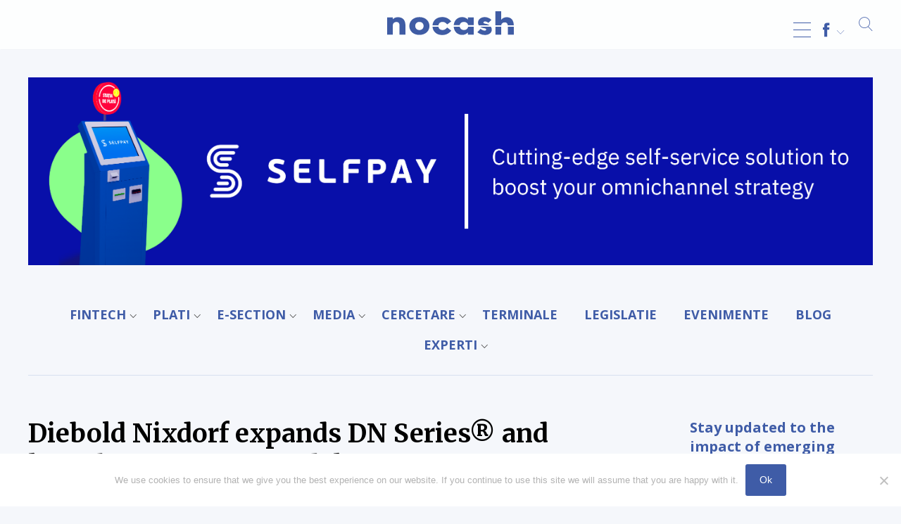

--- FILE ---
content_type: text/html; charset=UTF-8
request_url: https://nocash.ro/diebold-nixdorf-expands-dn-series-and-launches-two-new-models/
body_size: 23904
content:
<!DOCTYPE html>
<html lang="ro-RO"><head>
<meta charset="UTF-8" />
<meta name="viewport" content="width=device-width, initial-scale=1.0, user-scalable=0">
<title>Diebold Nixdorf expands DN Series® and launches two new models - NOCASH ® de 25 ani</title>
<link rel="stylesheet" href="https://nocash.ro/wp-content/themes/lvd-nocash/style.css" type="text/css" media="screen" />
<link rel="apple-touch-icon" sizes="57x57" href="https://nocash.ro/wp-content/themes/lvd-nocash/favicon/apple-icon-57x57.png">
<link rel="apple-touch-icon" sizes="60x60" href="https://nocash.ro/wp-content/themes/lvd-nocash/favicon/apple-icon-60x60.png">
<link rel="apple-touch-icon" sizes="72x72" href="https://nocash.ro/wp-content/themes/lvd-nocash/favicon/apple-icon-72x72.png">
<link rel="apple-touch-icon" sizes="76x76" href="https://nocash.ro/wp-content/themes/lvd-nocash/favicon/apple-icon-76x76.png">
<link rel="apple-touch-icon" sizes="114x114" href="https://nocash.ro/wp-content/themes/lvd-nocash/favicon/apple-icon-114x114.png">
<link rel="apple-touch-icon" sizes="120x120" href="https://nocash.ro/wp-content/themes/lvd-nocash/favicon/apple-icon-120x120.png">
<link rel="apple-touch-icon" sizes="144x144" href="https://nocash.ro/wp-content/themes/lvd-nocash/favicon/apple-icon-144x144.png">
<link rel="apple-touch-icon" sizes="152x152" href="https://nocash.ro/wp-content/themes/lvd-nocash/favicon/apple-icon-152x152.png">
<link rel="apple-touch-icon" sizes="180x180" href="https://nocash.ro/wp-content/themes/lvd-nocash/favicon/apple-icon-180x180.png">
<link rel="icon" type="image/png" sizes="192x192"  href="https://nocash.ro/wp-content/themes/lvd-nocash/favicon/android-icon-192x192.png">
<link rel="icon" type="image/png" sizes="32x32" href="https://nocash.ro/wp-content/themes/lvd-nocash/favicon/favicon-32x32.png">
<link rel="icon" type="image/png" sizes="96x96" href="https://nocash.ro/wp-content/themes/lvd-nocash/favicon/favicon-96x96.png">
<link rel="icon" type="image/png" sizes="16x16" href="https://nocash.ro/wp-content/themes/lvd-nocash/favicon/favicon-16x16.png">
<link rel="stylesheet" href="https://nocash.ro/wp-content/themes/lvd-nocash/js/lvd-icons/style.css">
<link rel="stylesheet" href="https://use.fontawesome.com/releases/v5.7.2/css/all.css" integrity="sha384-fnmOCqbTlWIlj8LyTjo7mOUStjsKC4pOpQbqyi7RrhN7udi9RwhKkMHpvLbHG9Sr" crossorigin="anonymous">
<link href="https://fonts.googleapis.com/css?family=Merriweather:400,700|Open+Sans:400,400i,700&amp;subset=latin-ext" rel="stylesheet">
<script src="https://ajax.googleapis.com/ajax/libs/jquery/2.1.3/jquery.min.js"></script>
<script src="https://nocash.ro/wp-content/themes/lvd-nocash/js/lvd.js"></script>
<meta name='robots' content='index, follow, max-image-preview:large, max-snippet:-1, max-video-preview:-1' />
	<style>img:is([sizes="auto" i], [sizes^="auto," i]) { contain-intrinsic-size: 3000px 1500px }</style>
	
	<!-- This site is optimized with the Yoast SEO plugin v24.7 - https://yoast.com/wordpress/plugins/seo/ -->
	<link rel="canonical" href="https://nocash.ro/diebold-nixdorf-expands-dn-series-and-launches-two-new-models/" />
	<meta property="og:locale" content="ro_RO" />
	<meta property="og:type" content="article" />
	<meta property="og:title" content="Diebold Nixdorf expands DN Series® and launches two new models - NOCASH ® de 25 ani" />
	<meta property="og:description" content="Diebold Nixdorf, a world leader in automating, digitizing and transforming the way people bank and shop, announced the launch of two new models as part of its&nbsp;DN Series®&nbsp;family, the&nbsp;DN Series 600V&nbsp;teller cash recycler system for in-branch use, and the&nbsp;DN Series 430V, an outdoor walk-up cash recycler. &#8222;Both systems are powered by Diebold Nixdorf&#8217;s innovative, reliable [&hellip;]" />
	<meta property="og:url" content="https://nocash.ro/diebold-nixdorf-expands-dn-series-and-launches-two-new-models/" />
	<meta property="og:site_name" content="NOCASH ® de 25 ani" />
	<meta property="article:published_time" content="2023-08-31T06:58:58+00:00" />
	<meta property="article:modified_time" content="2023-08-31T08:27:03+00:00" />
	<meta property="og:image" content="https://nocash.ro/wp-content/uploads/2023/08/Diebold_Nixdorf-DN-Series-430V-600V.jpg" />
	<meta property="og:image:width" content="800" />
	<meta property="og:image:height" content="500" />
	<meta property="og:image:type" content="image/jpeg" />
	<meta name="author" content="admin" />
	<meta name="twitter:card" content="summary_large_image" />
	<meta name="twitter:label1" content="Scris de" />
	<meta name="twitter:data1" content="admin" />
	<meta name="twitter:label2" content="Timp estimat pentru citire" />
	<meta name="twitter:data2" content="4 minute" />
	<script type="application/ld+json" class="yoast-schema-graph">{"@context":"https://schema.org","@graph":[{"@type":"WebPage","@id":"https://nocash.ro/diebold-nixdorf-expands-dn-series-and-launches-two-new-models/","url":"https://nocash.ro/diebold-nixdorf-expands-dn-series-and-launches-two-new-models/","name":"Diebold Nixdorf expands DN Series® and launches two new models - NOCASH ® de 25 ani","isPartOf":{"@id":"https://nocash.ro/#website"},"primaryImageOfPage":{"@id":"https://nocash.ro/diebold-nixdorf-expands-dn-series-and-launches-two-new-models/#primaryimage"},"image":{"@id":"https://nocash.ro/diebold-nixdorf-expands-dn-series-and-launches-two-new-models/#primaryimage"},"thumbnailUrl":"https://nocash.ro/wp-content/uploads/2023/08/Diebold_Nixdorf-DN-Series-430V-600V.jpg","datePublished":"2023-08-31T06:58:58+00:00","dateModified":"2023-08-31T08:27:03+00:00","author":{"@id":"https://nocash.ro/#/schema/person/0706cf7c97206991936b959d7538540e"},"breadcrumb":{"@id":"https://nocash.ro/diebold-nixdorf-expands-dn-series-and-launches-two-new-models/#breadcrumb"},"inLanguage":"ro-RO","potentialAction":[{"@type":"ReadAction","target":["https://nocash.ro/diebold-nixdorf-expands-dn-series-and-launches-two-new-models/"]}]},{"@type":"ImageObject","inLanguage":"ro-RO","@id":"https://nocash.ro/diebold-nixdorf-expands-dn-series-and-launches-two-new-models/#primaryimage","url":"https://nocash.ro/wp-content/uploads/2023/08/Diebold_Nixdorf-DN-Series-430V-600V.jpg","contentUrl":"https://nocash.ro/wp-content/uploads/2023/08/Diebold_Nixdorf-DN-Series-430V-600V.jpg","width":800,"height":500,"caption":"Diebold Nixdorf’s new DN Series 430V outdoor, walk-up cash recycler (left) and DN Series 600V teller cash recycler system (right)."},{"@type":"BreadcrumbList","@id":"https://nocash.ro/diebold-nixdorf-expands-dn-series-and-launches-two-new-models/#breadcrumb","itemListElement":[{"@type":"ListItem","position":1,"name":"NoCash","item":"https://nocash.ro/"},{"@type":"ListItem","position":2,"name":"terminale","item":"https://nocash.ro/category/infrastructura-de-acceptare/"},{"@type":"ListItem","position":3,"name":"Diebold Nixdorf expands DN Series® and launches two new models"}]},{"@type":"WebSite","@id":"https://nocash.ro/#website","url":"https://nocash.ro/","name":"NOCASH ® de 25 ani","description":"TOTUL DESPRE PLATILE FARA NUMERAR","potentialAction":[{"@type":"SearchAction","target":{"@type":"EntryPoint","urlTemplate":"https://nocash.ro/?s={search_term_string}"},"query-input":{"@type":"PropertyValueSpecification","valueRequired":true,"valueName":"search_term_string"}}],"inLanguage":"ro-RO"},{"@type":"Person","@id":"https://nocash.ro/#/schema/person/0706cf7c97206991936b959d7538540e","name":"admin","image":{"@type":"ImageObject","inLanguage":"ro-RO","@id":"https://nocash.ro/#/schema/person/image/","url":"https://secure.gravatar.com/avatar/ca044978801d329d6ff09c3b523826bb?s=96&d=mm&r=g","contentUrl":"https://secure.gravatar.com/avatar/ca044978801d329d6ff09c3b523826bb?s=96&d=mm&r=g","caption":"admin"},"url":"https://nocash.ro/author/admin/"}]}</script>
	<!-- / Yoast SEO plugin. -->


<link rel='dns-prefetch' href='//static.addtoany.com' />
<link rel="alternate" type="application/rss+xml" title="NOCASH ® de 25 ani &raquo; Flux" href="https://nocash.ro/feed/" />
<script type="text/javascript">
/* <![CDATA[ */
window._wpemojiSettings = {"baseUrl":"https:\/\/s.w.org\/images\/core\/emoji\/15.0.3\/72x72\/","ext":".png","svgUrl":"https:\/\/s.w.org\/images\/core\/emoji\/15.0.3\/svg\/","svgExt":".svg","source":{"concatemoji":"https:\/\/nocash.ro\/wp-includes\/js\/wp-emoji-release.min.js?ver=6.7.2"}};
/*! This file is auto-generated */
!function(i,n){var o,s,e;function c(e){try{var t={supportTests:e,timestamp:(new Date).valueOf()};sessionStorage.setItem(o,JSON.stringify(t))}catch(e){}}function p(e,t,n){e.clearRect(0,0,e.canvas.width,e.canvas.height),e.fillText(t,0,0);var t=new Uint32Array(e.getImageData(0,0,e.canvas.width,e.canvas.height).data),r=(e.clearRect(0,0,e.canvas.width,e.canvas.height),e.fillText(n,0,0),new Uint32Array(e.getImageData(0,0,e.canvas.width,e.canvas.height).data));return t.every(function(e,t){return e===r[t]})}function u(e,t,n){switch(t){case"flag":return n(e,"\ud83c\udff3\ufe0f\u200d\u26a7\ufe0f","\ud83c\udff3\ufe0f\u200b\u26a7\ufe0f")?!1:!n(e,"\ud83c\uddfa\ud83c\uddf3","\ud83c\uddfa\u200b\ud83c\uddf3")&&!n(e,"\ud83c\udff4\udb40\udc67\udb40\udc62\udb40\udc65\udb40\udc6e\udb40\udc67\udb40\udc7f","\ud83c\udff4\u200b\udb40\udc67\u200b\udb40\udc62\u200b\udb40\udc65\u200b\udb40\udc6e\u200b\udb40\udc67\u200b\udb40\udc7f");case"emoji":return!n(e,"\ud83d\udc26\u200d\u2b1b","\ud83d\udc26\u200b\u2b1b")}return!1}function f(e,t,n){var r="undefined"!=typeof WorkerGlobalScope&&self instanceof WorkerGlobalScope?new OffscreenCanvas(300,150):i.createElement("canvas"),a=r.getContext("2d",{willReadFrequently:!0}),o=(a.textBaseline="top",a.font="600 32px Arial",{});return e.forEach(function(e){o[e]=t(a,e,n)}),o}function t(e){var t=i.createElement("script");t.src=e,t.defer=!0,i.head.appendChild(t)}"undefined"!=typeof Promise&&(o="wpEmojiSettingsSupports",s=["flag","emoji"],n.supports={everything:!0,everythingExceptFlag:!0},e=new Promise(function(e){i.addEventListener("DOMContentLoaded",e,{once:!0})}),new Promise(function(t){var n=function(){try{var e=JSON.parse(sessionStorage.getItem(o));if("object"==typeof e&&"number"==typeof e.timestamp&&(new Date).valueOf()<e.timestamp+604800&&"object"==typeof e.supportTests)return e.supportTests}catch(e){}return null}();if(!n){if("undefined"!=typeof Worker&&"undefined"!=typeof OffscreenCanvas&&"undefined"!=typeof URL&&URL.createObjectURL&&"undefined"!=typeof Blob)try{var e="postMessage("+f.toString()+"("+[JSON.stringify(s),u.toString(),p.toString()].join(",")+"));",r=new Blob([e],{type:"text/javascript"}),a=new Worker(URL.createObjectURL(r),{name:"wpTestEmojiSupports"});return void(a.onmessage=function(e){c(n=e.data),a.terminate(),t(n)})}catch(e){}c(n=f(s,u,p))}t(n)}).then(function(e){for(var t in e)n.supports[t]=e[t],n.supports.everything=n.supports.everything&&n.supports[t],"flag"!==t&&(n.supports.everythingExceptFlag=n.supports.everythingExceptFlag&&n.supports[t]);n.supports.everythingExceptFlag=n.supports.everythingExceptFlag&&!n.supports.flag,n.DOMReady=!1,n.readyCallback=function(){n.DOMReady=!0}}).then(function(){return e}).then(function(){var e;n.supports.everything||(n.readyCallback(),(e=n.source||{}).concatemoji?t(e.concatemoji):e.wpemoji&&e.twemoji&&(t(e.twemoji),t(e.wpemoji)))}))}((window,document),window._wpemojiSettings);
/* ]]> */
</script>
<!-- nocash.ro is managing ads with Advanced Ads 2.0.6 – https://wpadvancedads.com/ --><script id="nocas-ready">
			window.advanced_ads_ready=function(e,a){a=a||"complete";var d=function(e){return"interactive"===a?"loading"!==e:"complete"===e};d(document.readyState)?e():document.addEventListener("readystatechange",(function(a){d(a.target.readyState)&&e()}),{once:"interactive"===a})},window.advanced_ads_ready_queue=window.advanced_ads_ready_queue||[];		</script>
		<style id='wp-emoji-styles-inline-css' type='text/css'>

	img.wp-smiley, img.emoji {
		display: inline !important;
		border: none !important;
		box-shadow: none !important;
		height: 1em !important;
		width: 1em !important;
		margin: 0 0.07em !important;
		vertical-align: -0.1em !important;
		background: none !important;
		padding: 0 !important;
	}
</style>
<link rel='stylesheet' id='wp-block-library-css' href='https://nocash.ro/wp-includes/css/dist/block-library/style.min.css?ver=6.7.2' type='text/css' media='all' />
<style id='classic-theme-styles-inline-css' type='text/css'>
/*! This file is auto-generated */
.wp-block-button__link{color:#fff;background-color:#32373c;border-radius:9999px;box-shadow:none;text-decoration:none;padding:calc(.667em + 2px) calc(1.333em + 2px);font-size:1.125em}.wp-block-file__button{background:#32373c;color:#fff;text-decoration:none}
</style>
<style id='global-styles-inline-css' type='text/css'>
:root{--wp--preset--aspect-ratio--square: 1;--wp--preset--aspect-ratio--4-3: 4/3;--wp--preset--aspect-ratio--3-4: 3/4;--wp--preset--aspect-ratio--3-2: 3/2;--wp--preset--aspect-ratio--2-3: 2/3;--wp--preset--aspect-ratio--16-9: 16/9;--wp--preset--aspect-ratio--9-16: 9/16;--wp--preset--color--black: #000000;--wp--preset--color--cyan-bluish-gray: #abb8c3;--wp--preset--color--white: #ffffff;--wp--preset--color--pale-pink: #f78da7;--wp--preset--color--vivid-red: #cf2e2e;--wp--preset--color--luminous-vivid-orange: #ff6900;--wp--preset--color--luminous-vivid-amber: #fcb900;--wp--preset--color--light-green-cyan: #7bdcb5;--wp--preset--color--vivid-green-cyan: #00d084;--wp--preset--color--pale-cyan-blue: #8ed1fc;--wp--preset--color--vivid-cyan-blue: #0693e3;--wp--preset--color--vivid-purple: #9b51e0;--wp--preset--gradient--vivid-cyan-blue-to-vivid-purple: linear-gradient(135deg,rgba(6,147,227,1) 0%,rgb(155,81,224) 100%);--wp--preset--gradient--light-green-cyan-to-vivid-green-cyan: linear-gradient(135deg,rgb(122,220,180) 0%,rgb(0,208,130) 100%);--wp--preset--gradient--luminous-vivid-amber-to-luminous-vivid-orange: linear-gradient(135deg,rgba(252,185,0,1) 0%,rgba(255,105,0,1) 100%);--wp--preset--gradient--luminous-vivid-orange-to-vivid-red: linear-gradient(135deg,rgba(255,105,0,1) 0%,rgb(207,46,46) 100%);--wp--preset--gradient--very-light-gray-to-cyan-bluish-gray: linear-gradient(135deg,rgb(238,238,238) 0%,rgb(169,184,195) 100%);--wp--preset--gradient--cool-to-warm-spectrum: linear-gradient(135deg,rgb(74,234,220) 0%,rgb(151,120,209) 20%,rgb(207,42,186) 40%,rgb(238,44,130) 60%,rgb(251,105,98) 80%,rgb(254,248,76) 100%);--wp--preset--gradient--blush-light-purple: linear-gradient(135deg,rgb(255,206,236) 0%,rgb(152,150,240) 100%);--wp--preset--gradient--blush-bordeaux: linear-gradient(135deg,rgb(254,205,165) 0%,rgb(254,45,45) 50%,rgb(107,0,62) 100%);--wp--preset--gradient--luminous-dusk: linear-gradient(135deg,rgb(255,203,112) 0%,rgb(199,81,192) 50%,rgb(65,88,208) 100%);--wp--preset--gradient--pale-ocean: linear-gradient(135deg,rgb(255,245,203) 0%,rgb(182,227,212) 50%,rgb(51,167,181) 100%);--wp--preset--gradient--electric-grass: linear-gradient(135deg,rgb(202,248,128) 0%,rgb(113,206,126) 100%);--wp--preset--gradient--midnight: linear-gradient(135deg,rgb(2,3,129) 0%,rgb(40,116,252) 100%);--wp--preset--font-size--small: 13px;--wp--preset--font-size--medium: 20px;--wp--preset--font-size--large: 36px;--wp--preset--font-size--x-large: 42px;--wp--preset--spacing--20: 0.44rem;--wp--preset--spacing--30: 0.67rem;--wp--preset--spacing--40: 1rem;--wp--preset--spacing--50: 1.5rem;--wp--preset--spacing--60: 2.25rem;--wp--preset--spacing--70: 3.38rem;--wp--preset--spacing--80: 5.06rem;--wp--preset--shadow--natural: 6px 6px 9px rgba(0, 0, 0, 0.2);--wp--preset--shadow--deep: 12px 12px 50px rgba(0, 0, 0, 0.4);--wp--preset--shadow--sharp: 6px 6px 0px rgba(0, 0, 0, 0.2);--wp--preset--shadow--outlined: 6px 6px 0px -3px rgba(255, 255, 255, 1), 6px 6px rgba(0, 0, 0, 1);--wp--preset--shadow--crisp: 6px 6px 0px rgba(0, 0, 0, 1);}:where(.is-layout-flex){gap: 0.5em;}:where(.is-layout-grid){gap: 0.5em;}body .is-layout-flex{display: flex;}.is-layout-flex{flex-wrap: wrap;align-items: center;}.is-layout-flex > :is(*, div){margin: 0;}body .is-layout-grid{display: grid;}.is-layout-grid > :is(*, div){margin: 0;}:where(.wp-block-columns.is-layout-flex){gap: 2em;}:where(.wp-block-columns.is-layout-grid){gap: 2em;}:where(.wp-block-post-template.is-layout-flex){gap: 1.25em;}:where(.wp-block-post-template.is-layout-grid){gap: 1.25em;}.has-black-color{color: var(--wp--preset--color--black) !important;}.has-cyan-bluish-gray-color{color: var(--wp--preset--color--cyan-bluish-gray) !important;}.has-white-color{color: var(--wp--preset--color--white) !important;}.has-pale-pink-color{color: var(--wp--preset--color--pale-pink) !important;}.has-vivid-red-color{color: var(--wp--preset--color--vivid-red) !important;}.has-luminous-vivid-orange-color{color: var(--wp--preset--color--luminous-vivid-orange) !important;}.has-luminous-vivid-amber-color{color: var(--wp--preset--color--luminous-vivid-amber) !important;}.has-light-green-cyan-color{color: var(--wp--preset--color--light-green-cyan) !important;}.has-vivid-green-cyan-color{color: var(--wp--preset--color--vivid-green-cyan) !important;}.has-pale-cyan-blue-color{color: var(--wp--preset--color--pale-cyan-blue) !important;}.has-vivid-cyan-blue-color{color: var(--wp--preset--color--vivid-cyan-blue) !important;}.has-vivid-purple-color{color: var(--wp--preset--color--vivid-purple) !important;}.has-black-background-color{background-color: var(--wp--preset--color--black) !important;}.has-cyan-bluish-gray-background-color{background-color: var(--wp--preset--color--cyan-bluish-gray) !important;}.has-white-background-color{background-color: var(--wp--preset--color--white) !important;}.has-pale-pink-background-color{background-color: var(--wp--preset--color--pale-pink) !important;}.has-vivid-red-background-color{background-color: var(--wp--preset--color--vivid-red) !important;}.has-luminous-vivid-orange-background-color{background-color: var(--wp--preset--color--luminous-vivid-orange) !important;}.has-luminous-vivid-amber-background-color{background-color: var(--wp--preset--color--luminous-vivid-amber) !important;}.has-light-green-cyan-background-color{background-color: var(--wp--preset--color--light-green-cyan) !important;}.has-vivid-green-cyan-background-color{background-color: var(--wp--preset--color--vivid-green-cyan) !important;}.has-pale-cyan-blue-background-color{background-color: var(--wp--preset--color--pale-cyan-blue) !important;}.has-vivid-cyan-blue-background-color{background-color: var(--wp--preset--color--vivid-cyan-blue) !important;}.has-vivid-purple-background-color{background-color: var(--wp--preset--color--vivid-purple) !important;}.has-black-border-color{border-color: var(--wp--preset--color--black) !important;}.has-cyan-bluish-gray-border-color{border-color: var(--wp--preset--color--cyan-bluish-gray) !important;}.has-white-border-color{border-color: var(--wp--preset--color--white) !important;}.has-pale-pink-border-color{border-color: var(--wp--preset--color--pale-pink) !important;}.has-vivid-red-border-color{border-color: var(--wp--preset--color--vivid-red) !important;}.has-luminous-vivid-orange-border-color{border-color: var(--wp--preset--color--luminous-vivid-orange) !important;}.has-luminous-vivid-amber-border-color{border-color: var(--wp--preset--color--luminous-vivid-amber) !important;}.has-light-green-cyan-border-color{border-color: var(--wp--preset--color--light-green-cyan) !important;}.has-vivid-green-cyan-border-color{border-color: var(--wp--preset--color--vivid-green-cyan) !important;}.has-pale-cyan-blue-border-color{border-color: var(--wp--preset--color--pale-cyan-blue) !important;}.has-vivid-cyan-blue-border-color{border-color: var(--wp--preset--color--vivid-cyan-blue) !important;}.has-vivid-purple-border-color{border-color: var(--wp--preset--color--vivid-purple) !important;}.has-vivid-cyan-blue-to-vivid-purple-gradient-background{background: var(--wp--preset--gradient--vivid-cyan-blue-to-vivid-purple) !important;}.has-light-green-cyan-to-vivid-green-cyan-gradient-background{background: var(--wp--preset--gradient--light-green-cyan-to-vivid-green-cyan) !important;}.has-luminous-vivid-amber-to-luminous-vivid-orange-gradient-background{background: var(--wp--preset--gradient--luminous-vivid-amber-to-luminous-vivid-orange) !important;}.has-luminous-vivid-orange-to-vivid-red-gradient-background{background: var(--wp--preset--gradient--luminous-vivid-orange-to-vivid-red) !important;}.has-very-light-gray-to-cyan-bluish-gray-gradient-background{background: var(--wp--preset--gradient--very-light-gray-to-cyan-bluish-gray) !important;}.has-cool-to-warm-spectrum-gradient-background{background: var(--wp--preset--gradient--cool-to-warm-spectrum) !important;}.has-blush-light-purple-gradient-background{background: var(--wp--preset--gradient--blush-light-purple) !important;}.has-blush-bordeaux-gradient-background{background: var(--wp--preset--gradient--blush-bordeaux) !important;}.has-luminous-dusk-gradient-background{background: var(--wp--preset--gradient--luminous-dusk) !important;}.has-pale-ocean-gradient-background{background: var(--wp--preset--gradient--pale-ocean) !important;}.has-electric-grass-gradient-background{background: var(--wp--preset--gradient--electric-grass) !important;}.has-midnight-gradient-background{background: var(--wp--preset--gradient--midnight) !important;}.has-small-font-size{font-size: var(--wp--preset--font-size--small) !important;}.has-medium-font-size{font-size: var(--wp--preset--font-size--medium) !important;}.has-large-font-size{font-size: var(--wp--preset--font-size--large) !important;}.has-x-large-font-size{font-size: var(--wp--preset--font-size--x-large) !important;}
:where(.wp-block-post-template.is-layout-flex){gap: 1.25em;}:where(.wp-block-post-template.is-layout-grid){gap: 1.25em;}
:where(.wp-block-columns.is-layout-flex){gap: 2em;}:where(.wp-block-columns.is-layout-grid){gap: 2em;}
:root :where(.wp-block-pullquote){font-size: 1.5em;line-height: 1.6;}
</style>
<link rel='stylesheet' id='cookie-notice-front-css' href='https://nocash.ro/wp-content/plugins/cookie-notice/css/front.min.css?ver=2.5.6' type='text/css' media='all' />
<style id='responsive-menu-inline-css' type='text/css'>
/** This file is major component of this plugin so please don't try to edit here. */
#rmp_menu_trigger-71948 {
  width: 25px;
  height: 55px;
  position: fixed;
  top: 15px;
  border-radius: 5px;
  display: none;
  text-decoration: none;
  right: 5%;
  background: transparent;
  transition: transform 0.5s, background-color 0.5s;
}
#rmp_menu_trigger-71948 .rmp-trigger-box {
  width: 25px;
  color: #ffffff;
}
#rmp_menu_trigger-71948 .rmp-trigger-icon-active, #rmp_menu_trigger-71948 .rmp-trigger-text-open {
  display: none;
}
#rmp_menu_trigger-71948.is-active .rmp-trigger-icon-active, #rmp_menu_trigger-71948.is-active .rmp-trigger-text-open {
  display: inline;
}
#rmp_menu_trigger-71948.is-active .rmp-trigger-icon-inactive, #rmp_menu_trigger-71948.is-active .rmp-trigger-text {
  display: none;
}
#rmp_menu_trigger-71948 .rmp-trigger-label {
  color: #ffffff;
  pointer-events: none;
  line-height: 13px;
  font-family: inherit;
  font-size: 14px;
  display: inline;
  text-transform: inherit;
}
#rmp_menu_trigger-71948 .rmp-trigger-label.rmp-trigger-label-top {
  display: block;
  margin-bottom: 12px;
}
#rmp_menu_trigger-71948 .rmp-trigger-label.rmp-trigger-label-bottom {
  display: block;
  margin-top: 12px;
}
#rmp_menu_trigger-71948 .responsive-menu-pro-inner {
  display: block;
}
#rmp_menu_trigger-71948 .rmp-trigger-icon-inactive .rmp-font-icon {
  color: #3f5ca7;
}
#rmp_menu_trigger-71948 .responsive-menu-pro-inner, #rmp_menu_trigger-71948 .responsive-menu-pro-inner::before, #rmp_menu_trigger-71948 .responsive-menu-pro-inner::after {
  width: 25px;
  height: 1px;
  background-color: #3f5ca7;
  border-radius: 4px;
  position: absolute;
}
#rmp_menu_trigger-71948 .rmp-trigger-icon-active .rmp-font-icon {
  color: #3f5ca7;
}
#rmp_menu_trigger-71948.is-active .responsive-menu-pro-inner, #rmp_menu_trigger-71948.is-active .responsive-menu-pro-inner::before, #rmp_menu_trigger-71948.is-active .responsive-menu-pro-inner::after {
  background-color: #3f5ca7;
}
#rmp_menu_trigger-71948:hover .rmp-trigger-icon-inactive .rmp-font-icon {
  color: #3f5ca7;
}
#rmp_menu_trigger-71948:not(.is-active):hover .responsive-menu-pro-inner, #rmp_menu_trigger-71948:not(.is-active):hover .responsive-menu-pro-inner::before, #rmp_menu_trigger-71948:not(.is-active):hover .responsive-menu-pro-inner::after {
  background-color: #3f5ca7;
}
#rmp_menu_trigger-71948 .responsive-menu-pro-inner::before {
  top: 10px;
}
#rmp_menu_trigger-71948 .responsive-menu-pro-inner::after {
  bottom: 10px;
}
#rmp_menu_trigger-71948.is-active .responsive-menu-pro-inner::after {
  bottom: 0;
}
/* Hamburger menu styling */
@media screen and (max-width: 8000px) {
  /** Menu Title Style */
  /** Menu Additional Content Style */
  #rmp_menu_trigger-71948 {
    display: block;
  }
  #rmp-container-71948 {
    position: fixed;
    top: 0;
    margin: 0;
    transition: transform 0.5s;
    overflow: auto;
    display: block;
    width: 75%;
    max-width: 400px;
    background-color: #ffffff;
    background-image: url("");
    height: 100%;
    left: 0;
    padding-top: 0px;
    padding-left: 0px;
    padding-bottom: 0px;
    padding-right: 0px;
  }
  #rmp-menu-wrap-71948 {
    padding-top: 0px;
    padding-left: 0px;
    padding-bottom: 0px;
    padding-right: 0px;
    background-color: #ffffff;
  }
  #rmp-menu-wrap-71948 .rmp-menu, #rmp-menu-wrap-71948 .rmp-submenu {
    width: 100%;
    box-sizing: border-box;
    margin: 0;
    padding: 0;
  }
  #rmp-menu-wrap-71948 .rmp-submenu-depth-1 .rmp-menu-item-link {
    padding-left: 10%;
  }
  #rmp-menu-wrap-71948 .rmp-submenu-depth-2 .rmp-menu-item-link {
    padding-left: 15%;
  }
  #rmp-menu-wrap-71948 .rmp-submenu-depth-3 .rmp-menu-item-link {
    padding-left: 20%;
  }
  #rmp-menu-wrap-71948 .rmp-submenu-depth-4 .rmp-menu-item-link {
    padding-left: 25%;
  }
  #rmp-menu-wrap-71948 .rmp-submenu.rmp-submenu-open {
    display: block;
  }
  #rmp-menu-wrap-71948 .rmp-menu-item {
    width: 100%;
    list-style: none;
    margin: 0;
  }
  #rmp-menu-wrap-71948 .rmp-menu-item-link {
    height: 40px;
    line-height: 40px;
    font-size: 16px;
    border-bottom: 1px solid #ffffff;
    font-family: Open Sans;
    color: #333333;
    text-align: left;
    background-color: #ffffff;
    font-weight: normal;
    letter-spacing: 0px;
    display: block;
    box-sizing: border-box;
    width: 100%;
    text-decoration: none;
    position: relative;
    overflow: hidden;
    transition: background-color 0.5s, border-color 0.5s, 0.5s;
    padding: 0 5%;
    padding-right: 50px;
  }
  #rmp-menu-wrap-71948 .rmp-menu-item-link:after, #rmp-menu-wrap-71948 .rmp-menu-item-link:before {
    display: none;
  }
  #rmp-menu-wrap-71948 .rmp-menu-item-link:hover, #rmp-menu-wrap-71948 .rmp-menu-item-link:focus {
    color: #333333;
    border-color: #ffffff;
    background-color: #ffffff;
  }
  #rmp-menu-wrap-71948 .rmp-menu-item-link:focus {
    outline: none;
    border-color: unset;
    box-shadow: unset;
  }
  #rmp-menu-wrap-71948 .rmp-menu-item-link .rmp-font-icon {
    height: 40px;
    line-height: 40px;
    margin-right: 10px;
    font-size: 16px;
  }
  #rmp-menu-wrap-71948 .rmp-menu-current-item .rmp-menu-item-link {
    color: #333333;
    border-color: #ffffff;
    background-color: #ffffff;
  }
  #rmp-menu-wrap-71948 .rmp-menu-current-item .rmp-menu-item-link:hover, #rmp-menu-wrap-71948 .rmp-menu-current-item .rmp-menu-item-link:focus {
    color: #333333;
    border-color: #ffffff;
    background-color: #ffffff;
  }
  #rmp-menu-wrap-71948 .rmp-menu-subarrow {
    position: absolute;
    top: 0;
    bottom: 0;
    text-align: center;
    overflow: hidden;
    background-size: cover;
    overflow: hidden;
    right: 0;
    border-left-style: solid;
    border-left-color: #ffffff;
    border-left-width: 1px;
    height: 39px;
    width: 40px;
    color: #3f5ca7;
    background-color: #ffffff;
  }
  #rmp-menu-wrap-71948 .rmp-menu-subarrow svg {
    fill: #3f5ca7;
  }
  #rmp-menu-wrap-71948 .rmp-menu-subarrow:hover {
    color: #3f5ca7;
    border-color: #ffffff;
    background-color: #ffffff;
  }
  #rmp-menu-wrap-71948 .rmp-menu-subarrow:hover svg {
    fill: #3f5ca7;
  }
  #rmp-menu-wrap-71948 .rmp-menu-subarrow .rmp-font-icon {
    margin-right: unset;
  }
  #rmp-menu-wrap-71948 .rmp-menu-subarrow * {
    vertical-align: middle;
    line-height: 39px;
  }
  #rmp-menu-wrap-71948 .rmp-menu-subarrow-active {
    display: block;
    background-size: cover;
    color: #3f5ca7;
    border-color: #ffffff;
    background-color: #ffffff;
  }
  #rmp-menu-wrap-71948 .rmp-menu-subarrow-active svg {
    fill: #3f5ca7;
  }
  #rmp-menu-wrap-71948 .rmp-menu-subarrow-active:hover {
    color: #3f5ca7;
    border-color: #ffffff;
    background-color: #ffffff;
  }
  #rmp-menu-wrap-71948 .rmp-menu-subarrow-active:hover svg {
    fill: #3f5ca7;
  }
  #rmp-menu-wrap-71948 .rmp-submenu {
    display: none;
  }
  #rmp-menu-wrap-71948 .rmp-submenu .rmp-menu-item-link {
    height: 40px;
    line-height: 40px;
    letter-spacing: 0px;
    font-size: 13px;
    border-bottom: 1px solid #212121;
    font-family: inherit;
    font-weight: normal;
    color: #ffffff;
    text-align: left;
    background-color: #212121;
  }
  #rmp-menu-wrap-71948 .rmp-submenu .rmp-menu-item-link:hover, #rmp-menu-wrap-71948 .rmp-submenu .rmp-menu-item-link:focus {
    color: #ffffff;
    border-color: #212121;
    background-color: #3f3f3f;
  }
  #rmp-menu-wrap-71948 .rmp-submenu .rmp-menu-current-item .rmp-menu-item-link {
    color: #ffffff;
    border-color: #212121;
    background-color: #212121;
  }
  #rmp-menu-wrap-71948 .rmp-submenu .rmp-menu-current-item .rmp-menu-item-link:hover, #rmp-menu-wrap-71948 .rmp-submenu .rmp-menu-current-item .rmp-menu-item-link:focus {
    color: #ffffff;
    border-color: #3f3f3f;
    background-color: #3f3f3f;
  }
  #rmp-menu-wrap-71948 .rmp-submenu .rmp-menu-subarrow {
    right: 0;
    border-right: unset;
    border-left-style: solid;
    border-left-color: #212121;
    border-left-width: 1px;
    height: 39px;
    line-height: 39px;
    width: 40px;
    color: #ffffff;
    background-color: #212121;
  }
  #rmp-menu-wrap-71948 .rmp-submenu .rmp-menu-subarrow:hover {
    color: #ffffff;
    border-color: #3f3f3f;
    background-color: #3f3f3f;
  }
  #rmp-menu-wrap-71948 .rmp-submenu .rmp-menu-subarrow-active {
    color: #ffffff;
    border-color: #212121;
    background-color: #212121;
  }
  #rmp-menu-wrap-71948 .rmp-submenu .rmp-menu-subarrow-active:hover {
    color: #ffffff;
    border-color: #3f3f3f;
    background-color: #3f3f3f;
  }
  #rmp-menu-wrap-71948 .rmp-menu-item-description {
    margin: 0;
    padding: 5px 5%;
    opacity: 0.8;
    color: #333333;
  }
  #rmp-search-box-71948 {
    display: block;
    padding-top: 0px;
    padding-left: 5%;
    padding-bottom: 0px;
    padding-right: 5%;
  }
  #rmp-search-box-71948 .rmp-search-form {
    margin: 0;
  }
  #rmp-search-box-71948 .rmp-search-box {
    background: #ffffff;
    border: 1px solid #dadada;
    color: #333333;
    width: 100%;
    padding: 0 5%;
    border-radius: 30px;
    height: 45px;
    -webkit-appearance: none;
  }
  #rmp-search-box-71948 .rmp-search-box::placeholder {
    color: #c7c7cd;
  }
  #rmp-search-box-71948 .rmp-search-box:focus {
    background-color: #ffffff;
    outline: 2px solid #dadada;
    color: #333333;
  }
  #rmp-menu-title-71948 {
    background-color: #212121;
    color: #ffffff;
    text-align: left;
    font-size: 13px;
    padding-top: 10%;
    padding-left: 5%;
    padding-bottom: 0%;
    padding-right: 5%;
    font-weight: 400;
    transition: background-color 0.5s, border-color 0.5s, color 0.5s;
  }
  #rmp-menu-title-71948:hover {
    background-color: #212121;
    color: #ffffff;
  }
  #rmp-menu-title-71948 > .rmp-menu-title-link {
    color: #ffffff;
    width: 100%;
    background-color: unset;
    text-decoration: none;
  }
  #rmp-menu-title-71948 > .rmp-menu-title-link:hover {
    color: #ffffff;
  }
  #rmp-menu-title-71948 .rmp-font-icon {
    font-size: 13px;
  }
  #rmp-menu-additional-content-71948 {
    padding-top: 0px;
    padding-left: 5%;
    padding-bottom: 0px;
    padding-right: 5%;
    color: #ffffff;
    text-align: center;
    font-size: 16px;
  }
}
/**
This file contents common styling of menus.
*/
.rmp-container {
  display: none;
  visibility: visible;
  padding: 0px 0px 0px 0px;
  z-index: 99998;
  transition: all 0.3s;
  /** Scrolling bar in menu setting box **/
}
.rmp-container.rmp-fade-top, .rmp-container.rmp-fade-left, .rmp-container.rmp-fade-right, .rmp-container.rmp-fade-bottom {
  display: none;
}
.rmp-container.rmp-slide-left, .rmp-container.rmp-push-left {
  transform: translateX(-100%);
  -ms-transform: translateX(-100%);
  -webkit-transform: translateX(-100%);
  -moz-transform: translateX(-100%);
}
.rmp-container.rmp-slide-left.rmp-menu-open, .rmp-container.rmp-push-left.rmp-menu-open {
  transform: translateX(0);
  -ms-transform: translateX(0);
  -webkit-transform: translateX(0);
  -moz-transform: translateX(0);
}
.rmp-container.rmp-slide-right, .rmp-container.rmp-push-right {
  transform: translateX(100%);
  -ms-transform: translateX(100%);
  -webkit-transform: translateX(100%);
  -moz-transform: translateX(100%);
}
.rmp-container.rmp-slide-right.rmp-menu-open, .rmp-container.rmp-push-right.rmp-menu-open {
  transform: translateX(0);
  -ms-transform: translateX(0);
  -webkit-transform: translateX(0);
  -moz-transform: translateX(0);
}
.rmp-container.rmp-slide-top, .rmp-container.rmp-push-top {
  transform: translateY(-100%);
  -ms-transform: translateY(-100%);
  -webkit-transform: translateY(-100%);
  -moz-transform: translateY(-100%);
}
.rmp-container.rmp-slide-top.rmp-menu-open, .rmp-container.rmp-push-top.rmp-menu-open {
  transform: translateY(0);
  -ms-transform: translateY(0);
  -webkit-transform: translateY(0);
  -moz-transform: translateY(0);
}
.rmp-container.rmp-slide-bottom, .rmp-container.rmp-push-bottom {
  transform: translateY(100%);
  -ms-transform: translateY(100%);
  -webkit-transform: translateY(100%);
  -moz-transform: translateY(100%);
}
.rmp-container.rmp-slide-bottom.rmp-menu-open, .rmp-container.rmp-push-bottom.rmp-menu-open {
  transform: translateX(0);
  -ms-transform: translateX(0);
  -webkit-transform: translateX(0);
  -moz-transform: translateX(0);
}
.rmp-container::-webkit-scrollbar {
  width: 0px;
}
.rmp-container ::-webkit-scrollbar-track {
  box-shadow: inset 0 0 5px transparent;
}
.rmp-container ::-webkit-scrollbar-thumb {
  background: transparent;
}
.rmp-container ::-webkit-scrollbar-thumb:hover {
  background: transparent;
}
.rmp-container .rmp-menu-wrap .rmp-menu {
  transition: none;
  border-radius: 0;
  box-shadow: none;
  background: none;
  border: 0;
  bottom: auto;
  box-sizing: border-box;
  clip: auto;
  color: #666;
  display: block;
  float: none;
  font-family: inherit;
  font-size: 14px;
  height: auto;
  left: auto;
  line-height: 1.7;
  list-style-type: none;
  margin: 0;
  min-height: auto;
  max-height: none;
  opacity: 1;
  outline: none;
  overflow: visible;
  padding: 0;
  position: relative;
  pointer-events: auto;
  right: auto;
  text-align: left;
  text-decoration: none;
  text-indent: 0;
  text-transform: none;
  transform: none;
  top: auto;
  visibility: inherit;
  width: auto;
  word-wrap: break-word;
  white-space: normal;
}
.rmp-container .rmp-menu-additional-content {
  display: block;
  word-break: break-word;
}
.rmp-container .rmp-menu-title {
  display: flex;
  flex-direction: column;
}
.rmp-container .rmp-menu-title .rmp-menu-title-image {
  max-width: 100%;
  margin-bottom: 15px;
  display: block;
  margin: auto;
  margin-bottom: 15px;
}
button.rmp_menu_trigger {
  z-index: 999999;
  overflow: hidden;
  outline: none;
  border: 0;
  display: none;
  margin: 0;
  transition: transform 0.5s, background-color 0.5s;
  padding: 0;
}
button.rmp_menu_trigger .responsive-menu-pro-inner::before, button.rmp_menu_trigger .responsive-menu-pro-inner::after {
  content: "";
  display: block;
}
button.rmp_menu_trigger .responsive-menu-pro-inner::before {
  top: 10px;
}
button.rmp_menu_trigger .responsive-menu-pro-inner::after {
  bottom: 10px;
}
button.rmp_menu_trigger .rmp-trigger-box {
  width: 40px;
  display: inline-block;
  position: relative;
  pointer-events: none;
  vertical-align: super;
}
.admin-bar .rmp-container, .admin-bar .rmp_menu_trigger {
  margin-top: 32px !important;
}
@media screen and (max-width: 782px) {
  .admin-bar .rmp-container, .admin-bar .rmp_menu_trigger {
    margin-top: 46px !important;
  }
}
/*  Menu Trigger Boring Animation */
.rmp-menu-trigger-boring .responsive-menu-pro-inner {
  transition-property: none;
}
.rmp-menu-trigger-boring .responsive-menu-pro-inner::after, .rmp-menu-trigger-boring .responsive-menu-pro-inner::before {
  transition-property: none;
}
.rmp-menu-trigger-boring.is-active .responsive-menu-pro-inner {
  transform: rotate(45deg);
}
.rmp-menu-trigger-boring.is-active .responsive-menu-pro-inner:before {
  top: 0;
  opacity: 0;
}
.rmp-menu-trigger-boring.is-active .responsive-menu-pro-inner:after {
  bottom: 0;
  transform: rotate(-90deg);
}

</style>
<link rel='stylesheet' id='dashicons-css' href='https://nocash.ro/wp-includes/css/dashicons.min.css?ver=6.7.2' type='text/css' media='all' />
<link rel='stylesheet' id='yop-public-css' href='https://nocash.ro/wp-content/plugins/yop-poll/public/assets/css/yop-poll-public-6.5.37.css?ver=6.7.2' type='text/css' media='all' />
<link rel='stylesheet' id='wp-pagenavi-css' href='https://nocash.ro/wp-content/plugins/wp-pagenavi/pagenavi-css.css?ver=2.70' type='text/css' media='all' />
<link rel='stylesheet' id='addtoany-css' href='https://nocash.ro/wp-content/plugins/add-to-any/addtoany.min.css?ver=1.16' type='text/css' media='all' />
<script type="text/javascript" id="addtoany-core-js-before">
/* <![CDATA[ */
window.a2a_config=window.a2a_config||{};a2a_config.callbacks=[];a2a_config.overlays=[];a2a_config.templates={};a2a_localize = {
	Share: "Partajează",
	Save: "Salvează",
	Subscribe: "Abonează-te",
	Email: "Email",
	Bookmark: "Pune un semn de carte",
	ShowAll: "Arată tot",
	ShowLess: "Arată mai puțin",
	FindServices: "găseşte serviciu/i",
	FindAnyServiceToAddTo: "găseşte instantaneu orice serviciu de adăugat la",
	PoweredBy: "Propulsat de",
	ShareViaEmail: "Partajat via email",
	SubscribeViaEmail: "Abonare via email",
	BookmarkInYourBrowser: "pune semn în browserul tău",
	BookmarkInstructions: "Apasă Ctrl+D sau \u2318+D pentru a pune un semn de carte paginii",
	AddToYourFavorites: "adaugă la pagini favorite",
	SendFromWebOrProgram: "Trimis de la orice adresă de email sau program de email",
	EmailProgram: "Program de email",
	More: "Mai mult&#8230;",
	ThanksForSharing: "Thanks for sharing!",
	ThanksForFollowing: "Thanks for following!"
};

a2a_config.icon_color="transparent,#3f5ca7";
/* ]]> */
</script>
<script type="text/javascript" defer src="https://static.addtoany.com/menu/page.js" id="addtoany-core-js"></script>
<script type="text/javascript" src="https://nocash.ro/wp-includes/js/jquery/jquery.min.js?ver=3.7.1" id="jquery-core-js"></script>
<script type="text/javascript" src="https://nocash.ro/wp-includes/js/jquery/jquery-migrate.min.js?ver=3.4.1" id="jquery-migrate-js"></script>
<script type="text/javascript" defer src="https://nocash.ro/wp-content/plugins/add-to-any/addtoany.min.js?ver=1.1" id="addtoany-jquery-js"></script>
<script type="text/javascript" id="cookie-notice-front-js-before">
/* <![CDATA[ */
var cnArgs = {"ajaxUrl":"https:\/\/nocash.ro\/wp-admin\/admin-ajax.php","nonce":"9ac82847cf","hideEffect":"fade","position":"bottom","onScroll":false,"onScrollOffset":100,"onClick":false,"cookieName":"cookie_notice_accepted","cookieTime":2592000,"cookieTimeRejected":2592000,"globalCookie":false,"redirection":false,"cache":false,"revokeCookies":false,"revokeCookiesOpt":"automatic"};
/* ]]> */
</script>
<script type="text/javascript" src="https://nocash.ro/wp-content/plugins/cookie-notice/js/front.min.js?ver=2.5.6" id="cookie-notice-front-js"></script>
<script type="text/javascript" id="rmp_menu_scripts-js-extra">
/* <![CDATA[ */
var rmp_menu = {"ajaxURL":"https:\/\/nocash.ro\/wp-admin\/admin-ajax.php","wp_nonce":"277ff1ea06","menu":[{"menu_theme":null,"theme_type":"default","theme_location_menu":"","submenu_submenu_arrow_width":"40","submenu_submenu_arrow_width_unit":"px","submenu_submenu_arrow_height":"39","submenu_submenu_arrow_height_unit":"px","submenu_arrow_position":"right","submenu_sub_arrow_background_colour":"#212121","submenu_sub_arrow_background_hover_colour":"#3f3f3f","submenu_sub_arrow_background_colour_active":"#212121","submenu_sub_arrow_background_hover_colour_active":"#3f3f3f","submenu_sub_arrow_border_width":"1","submenu_sub_arrow_border_width_unit":"px","submenu_sub_arrow_border_colour":"#212121","submenu_sub_arrow_border_hover_colour":"#3f3f3f","submenu_sub_arrow_border_colour_active":"#212121","submenu_sub_arrow_border_hover_colour_active":"#3f3f3f","submenu_sub_arrow_shape_colour":"#ffffff","submenu_sub_arrow_shape_hover_colour":"#ffffff","submenu_sub_arrow_shape_colour_active":"#ffffff","submenu_sub_arrow_shape_hover_colour_active":"#ffffff","use_header_bar":"off","header_bar_items_order":"{\"logo\":\"on\",\"title\":\"on\",\"search\":\"on\",\"html content\":\"on\"}","header_bar_title":"","header_bar_html_content":"","header_bar_logo":"","header_bar_logo_link":"","header_bar_logo_width":"","header_bar_logo_width_unit":"%","header_bar_logo_height":"","header_bar_logo_height_unit":"px","header_bar_height":"80","header_bar_height_unit":"px","header_bar_padding":{"top":"0px","right":"5%","bottom":"0px","left":"5%"},"header_bar_font":"","header_bar_font_size":"14","header_bar_font_size_unit":"px","header_bar_text_color":"#ffffff","header_bar_background_color":"#ffffff","header_bar_breakpoint":"800","header_bar_position_type":"fixed","header_bar_adjust_page":null,"header_bar_scroll_enable":"off","header_bar_scroll_background_color":"#36bdf6","mobile_breakpoint":"600","tablet_breakpoint":"8000","transition_speed":"0.5","sub_menu_speed":"0.2","show_menu_on_page_load":"","menu_disable_scrolling":"off","menu_overlay":"off","menu_overlay_colour":"rgba(0, 0, 0, 0.7)","desktop_menu_width":"","desktop_menu_width_unit":"%","desktop_menu_positioning":"fixed","desktop_menu_side":"","desktop_menu_to_hide":"","use_current_theme_location":"off","mega_menu":{"225":"off","227":"off","229":"off","228":"off","226":"off"},"desktop_submenu_open_animation":"none","desktop_submenu_open_animation_speed":"100ms","desktop_submenu_open_on_click":"off","desktop_menu_hide_and_show":"off","menu_name":"Default Menu","menu_to_use":"meniu-principal","different_menu_for_mobile":"off","menu_to_use_in_mobile":"main-menu","use_mobile_menu":"on","use_tablet_menu":"on","use_desktop_menu":"","menu_display_on":"all-pages","menu_to_hide":"","submenu_descriptions_on":"","custom_walker":"","menu_background_colour":"#ffffff","menu_depth":"3","smooth_scroll_on":"off","smooth_scroll_speed":"500","menu_font_icons":[],"menu_links_height":"40","menu_links_height_unit":"px","menu_links_line_height":"40","menu_links_line_height_unit":"px","menu_depth_0":"5","menu_depth_0_unit":"%","menu_font_size":"16","menu_font_size_unit":"px","menu_font":"Open Sans","menu_font_weight":"normal","menu_text_alignment":"left","menu_text_letter_spacing":"","menu_word_wrap":"off","menu_link_colour":"#333333","menu_link_hover_colour":"#333333","menu_current_link_colour":"#333333","menu_current_link_hover_colour":"#333333","menu_item_background_colour":"#ffffff","menu_item_background_hover_colour":"#ffffff","menu_current_item_background_colour":"#ffffff","menu_current_item_background_hover_colour":"#ffffff","menu_border_width":"1","menu_border_width_unit":"px","menu_item_border_colour":"#ffffff","menu_item_border_colour_hover":"#ffffff","menu_current_item_border_colour":"#ffffff","menu_current_item_border_hover_colour":"#ffffff","submenu_links_height":"40","submenu_links_height_unit":"px","submenu_links_line_height":"40","submenu_links_line_height_unit":"px","menu_depth_side":"left","menu_depth_1":"10","menu_depth_1_unit":"%","menu_depth_2":"15","menu_depth_2_unit":"%","menu_depth_3":"20","menu_depth_3_unit":"%","menu_depth_4":"25","menu_depth_4_unit":"%","submenu_item_background_colour":"#212121","submenu_item_background_hover_colour":"#3f3f3f","submenu_current_item_background_colour":"#212121","submenu_current_item_background_hover_colour":"#3f3f3f","submenu_border_width":"1","submenu_border_width_unit":"px","submenu_item_border_colour":"#212121","submenu_item_border_colour_hover":"#212121","submenu_current_item_border_colour":"#212121","submenu_current_item_border_hover_colour":"#3f3f3f","submenu_font_size":"13","submenu_font_size_unit":"px","submenu_font":"","submenu_font_weight":"normal","submenu_text_letter_spacing":"","submenu_text_alignment":"left","submenu_link_colour":"#ffffff","submenu_link_hover_colour":"#ffffff","submenu_current_link_colour":"#ffffff","submenu_current_link_hover_colour":"#ffffff","inactive_arrow_shape":"\u25bc","active_arrow_shape":"\u25b2","inactive_arrow_font_icon":"","active_arrow_font_icon":"","inactive_arrow_image":"","active_arrow_image":"","submenu_arrow_width":"40","submenu_arrow_width_unit":"px","submenu_arrow_height":"39","submenu_arrow_height_unit":"px","arrow_position":"right","menu_sub_arrow_shape_colour":"#3f5ca7","menu_sub_arrow_shape_hover_colour":"#3f5ca7","menu_sub_arrow_shape_colour_active":"#3f5ca7","menu_sub_arrow_shape_hover_colour_active":"#3f5ca7","menu_sub_arrow_border_width":"1","menu_sub_arrow_border_width_unit":"px","menu_sub_arrow_border_colour":"#ffffff","menu_sub_arrow_border_hover_colour":"#ffffff","menu_sub_arrow_border_colour_active":"#ffffff","menu_sub_arrow_border_hover_colour_active":"#ffffff","menu_sub_arrow_background_colour":"#ffffff","menu_sub_arrow_background_hover_colour":"#ffffff","menu_sub_arrow_background_colour_active":"#ffffff","menu_sub_arrow_background_hover_colour_active":"#ffffff","fade_submenus":"off","fade_submenus_side":"left","fade_submenus_delay":"100","fade_submenus_speed":"500","use_slide_effect":"off","slide_effect_back_to_text":"Back","accordion_animation":"off","auto_expand_all_submenus":"off","auto_expand_current_submenus":"off","menu_item_click_to_trigger_submenu":"off","button_width":"25","button_width_unit":"px","button_height":"55","button_height_unit":"px","button_background_colour":"#000000","button_background_colour_hover":"#000000","button_background_colour_active":"#000000","toggle_button_border_radius":"5","button_transparent_background":"on","button_left_or_right":"right","button_position_type":"fixed","button_distance_from_side":"5","button_distance_from_side_unit":"%","button_top":"15","button_top_unit":"px","button_push_with_animation":"off","button_click_animation":"boring","button_line_margin":"5","button_line_margin_unit":"px","button_line_width":"25","button_line_width_unit":"px","button_line_height":"1","button_line_height_unit":"px","button_line_colour":"#3f5ca7","button_line_colour_hover":"#3f5ca7","button_line_colour_active":"#3f5ca7","button_font_icon":"","button_font_icon_when_clicked":"","button_image":"","button_image_when_clicked":"","button_title":"","button_title_open":"","button_title_position":"left","menu_container_columns":"","button_font":"","button_font_size":"14","button_font_size_unit":"px","button_title_line_height":"13","button_title_line_height_unit":"px","button_text_colour":"#ffffff","button_trigger_type_click":"on","button_trigger_type_hover":"off","button_click_trigger":"#responsive-menu-button","items_order":{"title":"","menu":"on","search":"","additional content":""},"menu_title":"","menu_title_link":"","menu_title_link_location":"_self","menu_title_image":"","menu_title_font_icon":"","menu_title_section_padding":{"top":"10%","right":"5%","bottom":"0%","left":"5%"},"menu_title_background_colour":"#212121","menu_title_background_hover_colour":"#212121","menu_title_font_size":"13","menu_title_font_size_unit":"px","menu_title_alignment":"left","menu_title_font_weight":"400","menu_title_font_family":"","menu_title_colour":"#ffffff","menu_title_hover_colour":"#ffffff","menu_title_image_width":"","menu_title_image_width_unit":"%","menu_title_image_height":"","menu_title_image_height_unit":"px","menu_additional_content":"","menu_additional_section_padding":{"left":"5%","top":"0px","right":"5%","bottom":"0px"},"menu_additional_content_font_size":"16","menu_additional_content_font_size_unit":"px","menu_additional_content_alignment":"center","menu_additional_content_colour":"#ffffff","menu_search_box_text":"Search","menu_search_box_code":"","menu_search_section_padding":{"left":"5%","top":"0px","right":"5%","bottom":"0px"},"menu_search_box_height":"45","menu_search_box_height_unit":"px","menu_search_box_border_radius":"30","menu_search_box_text_colour":"#333333","menu_search_box_background_colour":"#ffffff","menu_search_box_placeholder_colour":"#c7c7cd","menu_search_box_border_colour":"#dadada","menu_section_padding":{"top":"0px","right":"0px","bottom":"0px","left":"0px"},"menu_width":"75","menu_width_unit":"%","menu_maximum_width":"400","menu_maximum_width_unit":"px","menu_minimum_width":"","menu_minimum_width_unit":"px","menu_auto_height":"off","menu_container_padding":{"top":"0px","right":"0px","bottom":"0px","left":"0px"},"menu_container_background_colour":"#ffffff","menu_background_image":"","animation_type":"slide","menu_appear_from":"left","animation_speed":"0.5","page_wrapper":"","menu_close_on_body_click":"on","menu_close_on_scroll":"off","menu_close_on_link_click":"on","enable_touch_gestures":"","breakpoint":"8000","menu_depth_5":"30","menu_depth_5_unit":"%","keyboard_shortcut_close_menu":"27,37","keyboard_shortcut_open_menu":"32,39","button_image_alt":"","button_image_alt_when_clicked":"","button_font_icon_type":"font-awesome","button_font_icon_when_clicked_type":"font-awesome","button_trigger_type":"click","active_arrow_image_alt":"","inactive_arrow_image_alt":"","active_arrow_font_icon_type":"font-awesome","inactive_arrow_font_icon_type":"font-awesome","menu_adjust_for_wp_admin_bar":"off","menu_title_image_alt":"","menu_title_font_icon_type":"font-awesome","minify_scripts":"off","scripts_in_footer":"off","external_files":"off","remove_fontawesome":"","remove_bootstrap":"","shortcode":"off","mobile_only":"off","hide_on_mobile":"off","hide_on_desktop":"off","custom_css":"","desktop_menu_options":"{\"55188\":{\"type\":\"standard\",\"width\":\"auto\",\"parent_background_colour\":\"\",\"parent_background_image\":\"\"},\"55215\":{\"width\":\"auto\",\"widgets\":[{\"title\":{\"enabled\":\"true\"}}]},\"55216\":{\"width\":\"auto\",\"widgets\":[{\"title\":{\"enabled\":\"true\"}}]},\"55199\":{\"width\":\"auto\",\"widgets\":[{\"title\":{\"enabled\":\"true\"}}]},\"55190\":{\"type\":\"standard\",\"width\":\"auto\",\"parent_background_colour\":\"\",\"parent_background_image\":\"\"},\"55217\":{\"width\":\"auto\",\"widgets\":[{\"title\":{\"enabled\":\"true\"}}]},\"55187\":{\"type\":\"standard\",\"width\":\"auto\",\"parent_background_colour\":\"\",\"parent_background_image\":\"\"},\"55192\":{\"width\":\"auto\",\"widgets\":[{\"title\":{\"enabled\":\"true\"}}]},\"55194\":{\"width\":\"auto\",\"widgets\":[{\"title\":{\"enabled\":\"true\"}}]},\"55193\":{\"width\":\"auto\",\"widgets\":[{\"title\":{\"enabled\":\"true\"}}]},\"55219\":{\"type\":\"standard\",\"width\":\"auto\",\"parent_background_colour\":\"\",\"parent_background_image\":\"\"},\"55211\":{\"type\":\"standard\",\"width\":\"auto\",\"parent_background_colour\":\"\",\"parent_background_image\":\"\"},\"55212\":{\"width\":\"auto\",\"widgets\":[{\"title\":{\"enabled\":\"true\"}}]},\"55213\":{\"width\":\"auto\",\"widgets\":[{\"title\":{\"enabled\":\"true\"}}]},\"55191\":{\"type\":\"standard\",\"width\":\"auto\",\"parent_background_colour\":\"\",\"parent_background_image\":\"\"},\"55185\":{\"type\":\"standard\",\"width\":\"auto\",\"parent_background_colour\":\"\",\"parent_background_image\":\"\"},\"55218\":{\"type\":\"standard\",\"width\":\"auto\",\"parent_background_colour\":\"\",\"parent_background_image\":\"\"},\"55220\":{\"type\":\"standard\",\"width\":\"auto\",\"parent_background_colour\":\"\",\"parent_background_image\":\"\"}}","single_menu_height":"80","single_menu_height_unit":"px","single_menu_line_height":"80","single_menu_line_height_unit":"px","single_menu_font":"","single_menu_font_size":"14","single_menu_font_size_unit":"px","single_menu_submenu_height":"","single_menu_submenu_height_unit":"auto","single_menu_submenu_line_height":"40","single_menu_submenu_line_height_unit":"px","single_menu_submenu_font":"","single_menu_submenu_font_size":"12","single_menu_submenu_font_size_unit":"px","single_menu_item_link_colour":"#000000","single_menu_item_link_colour_hover":"#000000","single_menu_item_background_colour":"#ffffff","single_menu_item_background_colour_hover":"#ffffff","single_menu_item_submenu_link_colour":"#000000","single_menu_item_submenu_link_colour_hover":"#000000","single_menu_item_submenu_background_colour":"#ffffff","single_menu_item_submenu_background_colour_hover":"#ffffff","header_bar_logo_alt":"","admin_theme":"dark","excluded_pages":null,"menu_title_padding":{"left":"5%","top":"0px","right":"5%","bottom":"0px"},"menu_id":71948,"active_toggle_contents":"\u25b2","inactive_toggle_contents":"\u25bc"}]};
/* ]]> */
</script>
<script type="text/javascript" src="https://nocash.ro/wp-content/plugins/responsive-menu/v4.0.0/assets/js/rmp-menu.js?ver=4.5.0" id="rmp_menu_scripts-js"></script>
<script type="text/javascript" id="yop-public-js-extra">
/* <![CDATA[ */
var objectL10n = {"yopPollParams":{"urlParams":{"ajax":"https:\/\/nocash.ro\/wp-admin\/admin-ajax.php","wpLogin":"https:\/\/nocash.ro\/wp-login.php?redirect_to=https%3A%2F%2Fnocash.ro%2Fwp-admin%2Fadmin-ajax.php%3Faction%3Dyop_poll_record_wordpress_vote"},"apiParams":{"reCaptcha":{"siteKey":""},"reCaptchaV2Invisible":{"siteKey":""},"reCaptchaV3":{"siteKey":""},"hCaptcha":{"siteKey":""},"cloudflareTurnstile":{"siteKey":""}},"captchaParams":{"imgPath":"https:\/\/nocash.ro\/wp-content\/plugins\/yop-poll\/public\/assets\/img\/","url":"https:\/\/nocash.ro\/wp-content\/plugins\/yop-poll\/app.php","accessibilityAlt":"Sound icon","accessibilityTitle":"Accessibility option: listen to a question and answer it!","accessibilityDescription":"Type below the <strong>answer<\/strong> to what you hear. Numbers or words:","explanation":"Click or touch the <strong>ANSWER<\/strong>","refreshAlt":"Refresh\/reload icon","refreshTitle":"Refresh\/reload: get new images and accessibility option!"},"voteParams":{"invalidPoll":"Invalid Poll","noAnswersSelected":"No answer selected","minAnswersRequired":"At least {min_answers_allowed} answer(s) required","maxAnswersRequired":"A max of {max_answers_allowed} answer(s) accepted","noAnswerForOther":"No other answer entered","noValueForCustomField":"{custom_field_name} is required","tooManyCharsForCustomField":"Text for {custom_field_name} is too long","consentNotChecked":"You must agree to our terms and conditions","noCaptchaSelected":"Captcha is required","thankYou":"Thank you for your vote"},"resultsParams":{"singleVote":"vote","multipleVotes":"votes","singleAnswer":"answer","multipleAnswers":"answers"}}};
/* ]]> */
</script>
<script type="text/javascript" src="https://nocash.ro/wp-content/plugins/yop-poll/public/assets/js/yop-poll-public-6.5.37.min.js?ver=6.7.2" id="yop-public-js"></script>
<link rel="https://api.w.org/" href="https://nocash.ro/wp-json/" /><link rel="alternate" title="JSON" type="application/json" href="https://nocash.ro/wp-json/wp/v2/posts/70490" /><link rel="EditURI" type="application/rsd+xml" title="RSD" href="https://nocash.ro/xmlrpc.php?rsd" />
<meta name="generator" content="WordPress 6.7.2" />
<link rel='shortlink' href='https://nocash.ro/?p=70490' />
<link rel="alternate" title="oEmbed (JSON)" type="application/json+oembed" href="https://nocash.ro/wp-json/oembed/1.0/embed?url=https%3A%2F%2Fnocash.ro%2Fdiebold-nixdorf-expands-dn-series-and-launches-two-new-models%2F" />
<link rel="alternate" title="oEmbed (XML)" type="text/xml+oembed" href="https://nocash.ro/wp-json/oembed/1.0/embed?url=https%3A%2F%2Fnocash.ro%2Fdiebold-nixdorf-expands-dn-series-and-launches-two-new-models%2F&#038;format=xml" />
<style id="sccss">/* Enter Your Custom CSS Here */
div.lvd-ticker {display: none !important; }
.header-sm-button {

    top: 30px !important;
    right: 130px !important;

}


#rmp_menu_trigger-71948 {

  right: 10%;
}

@media screen and (max-width: 1000px) {
  #rmp_menu_trigger-71948 {
    right: 15%;
  }
}

@media screen and (min-width: 1990px) {
  #rmp_menu_trigger-71948 {
    right: 6%;
  }
}</style><!-- Global site tag (gtag.js) - Google Analytics -->
<script async src="https://www.googletagmanager.com/gtag/js?id=UA-143354974-1"></script>
<script>
  window.dataLayer = window.dataLayer || [];
  function gtag(){dataLayer.push(arguments);}
  gtag('js', new Date());

  gtag('config', 'UA-143354974-1');
</script>

</head>
<body>
<!--START header-->
<header class="header-full">
	<nav class="header-bg">
    <!--<a id="menuShowHide" href="javascript: menuShowHide();" class="header-menu-button"><span class="icon-menu"></span></a>-->
		<div class="logo-black-link"><a href="https://nocash.ro/"><img src="https://nocash.ro/wp-content/themes/lvd-nocash/images/logo-nocash.svg" class="logo-black" alt="No Cash" /></a></div>
    <a id="smShowHide" href="javascript: smShowHide();"  class="header-sm-button"><span class="icon-facebook"></span><span class="icon-drop"></span></a>
    <a id="searchShowHide" href="javascript: searchShowHide();" class="header-search-button header-search-button-black"><span class="icon-search"></span></a>
    <div class="clear"></div>
    <!--
    <div class="dropdown_menu_full" style="display:none;">
      <a href="javascript:void(0);" class="lvd-close-menu"><span>X</span> Inchide meniu</a>
      <div class="dropdown_menu_full-in">
          <div class="menu-meniu-principal-container"><ul id="menu-meniu-principal" class="menu"><li id="menu-item-55188" class="menu-item menu-item-type-taxonomy menu-item-object-category menu-item-has-children menu-item-55188 dir"><a href="https://nocash.ro/category/fintech/">Fintech</a>
<ul class="sub-menu">
	<li id="menu-item-55224" class="menu-item menu-item-type-taxonomy menu-item-object-category menu-item-55224"><a href="https://nocash.ro/category/stiri/aplicatii/">Aplicatii</a></li>
	<li id="menu-item-55243" class="menu-item menu-item-type-taxonomy menu-item-object-category menu-item-55243"><a href="https://nocash.ro/category/cybersecurity/">Cybersecurity</a></li>
	<li id="menu-item-55248" class="menu-item menu-item-type-taxonomy menu-item-object-category menu-item-55248"><a href="https://nocash.ro/category/biometrie/">Biometrie</a></li>
	<li id="menu-item-55254" class="menu-item menu-item-type-taxonomy menu-item-object-category menu-item-55254"><a href="https://nocash.ro/category/blockchain/">Blockchain</a></li>
	<li id="menu-item-55259" class="menu-item menu-item-type-taxonomy menu-item-object-category menu-item-55259"><a href="https://nocash.ro/category/ai-machine-learning/">AI &#038; machine learning</a></li>
	<li id="menu-item-55263" class="menu-item menu-item-type-taxonomy menu-item-object-category menu-item-55263"><a href="https://nocash.ro/category/cloud-computing/">Cloud&amp;Quantum computing</a></li>
	<li id="menu-item-55264" class="menu-item menu-item-type-taxonomy menu-item-object-category menu-item-55264"><a href="https://nocash.ro/category/open-banking/">Open banking</a></li>
	<li id="menu-item-55265" class="menu-item menu-item-type-taxonomy menu-item-object-category menu-item-55265"><a href="https://nocash.ro/category/finantare/">Finantare</a></li>
</ul>
</li>
<li id="menu-item-55190" class="menu-item menu-item-type-taxonomy menu-item-object-category menu-item-has-children menu-item-55190 dir"><a href="https://nocash.ro/category/plati-transferuri/">Plati</a>
<ul class="sub-menu">
	<li id="menu-item-55268" class="menu-item menu-item-type-taxonomy menu-item-object-category menu-item-55268"><a href="https://nocash.ro/category/carduri/">Carduri</a></li>
	<li id="menu-item-55279" class="menu-item menu-item-type-taxonomy menu-item-object-category menu-item-55279"><a href="https://nocash.ro/category/stiri/mobile/">Mobile</a></li>
	<li id="menu-item-55286" class="menu-item menu-item-type-taxonomy menu-item-object-category menu-item-55286"><a href="https://nocash.ro/category/wearables/">Wearables</a></li>
	<li id="menu-item-55288" class="menu-item menu-item-type-taxonomy menu-item-object-category menu-item-55288"><a href="https://nocash.ro/category/instant-payments/">Instant payments</a></li>
</ul>
</li>
<li id="menu-item-55187" class="menu-item menu-item-type-taxonomy menu-item-object-category menu-item-has-children menu-item-55187 dir"><a href="https://nocash.ro/category/e-section/">e-section</a>
<ul class="sub-menu">
	<li id="menu-item-55192" class="menu-item menu-item-type-taxonomy menu-item-object-category menu-item-55192"><a href="https://nocash.ro/category/e-administratie/">e-Administratie</a></li>
	<li id="menu-item-55194" class="menu-item menu-item-type-taxonomy menu-item-object-category menu-item-55194"><a href="https://nocash.ro/category/comert-electronic/">e-commerce</a></li>
	<li id="menu-item-55193" class="menu-item menu-item-type-taxonomy menu-item-object-category menu-item-55193"><a href="https://nocash.ro/category/e-money-2/">e-money &#038; crypto</a></li>
	<li id="menu-item-55565" class="menu-item menu-item-type-taxonomy menu-item-object-category menu-item-55565"><a href="https://nocash.ro/category/e-section/e-signature/">e-signature</a></li>
</ul>
</li>
<li id="menu-item-55673" class="menu-item menu-item-type-custom menu-item-object-custom menu-item-has-children menu-item-55673 dir"><a href="#">Media</a>
<ul class="sub-menu">
	<li id="menu-item-55293" class="menu-item menu-item-type-taxonomy menu-item-object-category menu-item-55293"><a href="https://nocash.ro/category/nocash-tv/">NoCash TV</a></li>
	<li id="menu-item-55674" class="menu-item menu-item-type-taxonomy menu-item-object-category menu-item-55674"><a href="https://nocash.ro/category/podcast/">Podcast</a></li>
</ul>
</li>
<li id="menu-item-55292" class="menu-item menu-item-type-taxonomy menu-item-object-category menu-item-has-children menu-item-55292 dir"><a href="https://nocash.ro/category/studii/">Cercetare</a>
<ul class="sub-menu">
	<li id="menu-item-55291" class="menu-item menu-item-type-taxonomy menu-item-object-category menu-item-55291"><a href="https://nocash.ro/category/studii/">Studii</a></li>
	<li id="menu-item-55213" class="menu-item menu-item-type-post_type menu-item-object-page menu-item-55213"><a href="https://nocash.ro/yop-poll-archive/">Sondaje</a></li>
</ul>
</li>
<li id="menu-item-55191" class="menu-item menu-item-type-taxonomy menu-item-object-category current-post-ancestor current-menu-parent current-post-parent menu-item-55191"><a href="https://nocash.ro/category/infrastructura-de-acceptare/">terminale</a></li>
<li id="menu-item-55185" class="menu-item menu-item-type-taxonomy menu-item-object-category menu-item-55185"><a href="https://nocash.ro/category/legislatie/">legislatie</a></li>
<li id="menu-item-55218" class="menu-item menu-item-type-taxonomy menu-item-object-category menu-item-55218"><a href="https://nocash.ro/category/evenimente/">Evenimente</a></li>
<li id="menu-item-55220" class="menu-item menu-item-type-taxonomy menu-item-object-category menu-item-55220"><a href="https://nocash.ro/category/blog/">Blog</a></li>
<li id="menu-item-58556" class="menu-item menu-item-type-post_type menu-item-object-page menu-item-has-children menu-item-58556 dir"><a href="https://nocash.ro/comunitatea-de-experti-nocash/">Experti</a>
<ul class="sub-menu">
	<li id="menu-item-58557" class="menu-item menu-item-type-post_type menu-item-object-page menu-item-58557"><a href="https://nocash.ro/comunitatea-de-experti-nocash/carduri-retail/">Carduri &#038; Retail﻿</a></li>
	<li id="menu-item-58558" class="menu-item menu-item-type-post_type menu-item-object-page menu-item-58558"><a href="https://nocash.ro/comunitatea-de-experti-nocash/digital-ux/">Digital &#038; UX</a></li>
	<li id="menu-item-58559" class="menu-item menu-item-type-post_type menu-item-object-page menu-item-58559"><a href="https://nocash.ro/comunitatea-de-experti-nocash/startup-fintech/">Start-up &#038; Fintech</a></li>
	<li id="menu-item-58560" class="menu-item menu-item-type-post_type menu-item-object-page menu-item-58560"><a href="https://nocash.ro/comunitatea-de-experti-nocash/cyber-security/">Cyber Security</a></li>
	<li id="menu-item-58561" class="menu-item menu-item-type-post_type menu-item-object-page menu-item-58561"><a href="https://nocash.ro/comunitatea-de-experti-nocash/authorities-consulting/">Authorities &#038; Consulting</a></li>
</ul>
</li>
</ul></div>					<div class="clear"></div>
      </div>
    </div>
    <div class="dropdown_menu_full-bg" style="display:none;"></div>-->
  </nav>
</header>
<!--END header-->
<div class="header-spacer"></div>

<div class="lvd-ticker">[stock-market-ticker symbols="FB;BABA;AMZN;AXP;AAPL;DBD;EEFT;GTO.AS;ING.PA;MA;MGI;NPSNY;NCR;PYPL;005930.KS;SQ;HO.PA;V;WDI.DE;WU;WP"  width="100%" palette="financial-light"]</div>

<div class="dropdown_search_full" style="display:none;">
    <a href="javascript:void(0);" class="close-search">X </a>
		<form method="get" id="searchform" class="lvd-search" action="https://nocash.ro/"><label class="hidden" for="s"></label><input type="text" class="lvd-search-input" value="" name="s" id="s" /><input type="submit" class="lvd-search-button" id="cauta_btn" value="Cauta" /></form>
<div class="clear"></div>
</div>
<div class="lvd-sm-top" style="display:none;"><div class="lvd-sm-top-in">
		<a href="javascript:void(0);" class="close-sm">X </a>
		<a class="lvd-sm-top-in-icon" target="_blank" href="https://www.facebook.com/nocash.info"><i class="fab fa-facebook-f"></i></a>
    <!--<a class="lvd-sm-top-in-icon" target="_blank" href="#"><i class="fa fa-linkedin" aria-hidden="true"></i></a>
		<a class="lvd-sm-top-in-icon" target="_blank" href="#"><i class="fa fa-twitter" aria-hidden="true"></i></a>
		<a class="lvd-sm-top-in-icon" target="_blank" href="#"><i class="fa fa-google-plus" aria-hidden="true"></i></a>
    <a class="lvd-sm-top-in-icon" target="_blank" href="#"><i class="fa fa-pinterest-p" aria-hidden="true"></i></a>-->
		<a class="lvd-sm-top-in-icon" target="_blank" href="http://www.nocash.ro/feed/"><i class="fa fa-rss" aria-hidden="true"></i></a>
</div></div>

<div class="lvd-banner-top"><div class="nocas-reclama-sus" id="nocas-3929607705"><p>								<a href="https://www.selfpay.ro/"><img fetchpriority="high" decoding="async" src="https://nocash.ro/wp-content/uploads/2025/04/nocash-banner-900X200_V1.png" alt="" width="2813" height="625" class="aligncenter size-full wp-image-76210" /></a>						</p>
</div></div>

<div class="lvd-menu">
    <div class="menu-meniu-principal-container"><ul id="menu-meniu-principal-1" class="menu"><li class="menu-item menu-item-type-taxonomy menu-item-object-category menu-item-has-children menu-item-55188 dir"><a href="https://nocash.ro/category/fintech/">Fintech</a>
<ul class="sub-menu">
	<li class="menu-item menu-item-type-taxonomy menu-item-object-category menu-item-55224"><a href="https://nocash.ro/category/stiri/aplicatii/">Aplicatii</a></li>
	<li class="menu-item menu-item-type-taxonomy menu-item-object-category menu-item-55243"><a href="https://nocash.ro/category/cybersecurity/">Cybersecurity</a></li>
	<li class="menu-item menu-item-type-taxonomy menu-item-object-category menu-item-55248"><a href="https://nocash.ro/category/biometrie/">Biometrie</a></li>
	<li class="menu-item menu-item-type-taxonomy menu-item-object-category menu-item-55254"><a href="https://nocash.ro/category/blockchain/">Blockchain</a></li>
	<li class="menu-item menu-item-type-taxonomy menu-item-object-category menu-item-55259"><a href="https://nocash.ro/category/ai-machine-learning/">AI &#038; machine learning</a></li>
	<li class="menu-item menu-item-type-taxonomy menu-item-object-category menu-item-55263"><a href="https://nocash.ro/category/cloud-computing/">Cloud&amp;Quantum computing</a></li>
	<li class="menu-item menu-item-type-taxonomy menu-item-object-category menu-item-55264"><a href="https://nocash.ro/category/open-banking/">Open banking</a></li>
	<li class="menu-item menu-item-type-taxonomy menu-item-object-category menu-item-55265"><a href="https://nocash.ro/category/finantare/">Finantare</a></li>
</ul>
</li>
<li class="menu-item menu-item-type-taxonomy menu-item-object-category menu-item-has-children menu-item-55190 dir"><a href="https://nocash.ro/category/plati-transferuri/">Plati</a>
<ul class="sub-menu">
	<li class="menu-item menu-item-type-taxonomy menu-item-object-category menu-item-55268"><a href="https://nocash.ro/category/carduri/">Carduri</a></li>
	<li class="menu-item menu-item-type-taxonomy menu-item-object-category menu-item-55279"><a href="https://nocash.ro/category/stiri/mobile/">Mobile</a></li>
	<li class="menu-item menu-item-type-taxonomy menu-item-object-category menu-item-55286"><a href="https://nocash.ro/category/wearables/">Wearables</a></li>
	<li class="menu-item menu-item-type-taxonomy menu-item-object-category menu-item-55288"><a href="https://nocash.ro/category/instant-payments/">Instant payments</a></li>
</ul>
</li>
<li class="menu-item menu-item-type-taxonomy menu-item-object-category menu-item-has-children menu-item-55187 dir"><a href="https://nocash.ro/category/e-section/">e-section</a>
<ul class="sub-menu">
	<li class="menu-item menu-item-type-taxonomy menu-item-object-category menu-item-55192"><a href="https://nocash.ro/category/e-administratie/">e-Administratie</a></li>
	<li class="menu-item menu-item-type-taxonomy menu-item-object-category menu-item-55194"><a href="https://nocash.ro/category/comert-electronic/">e-commerce</a></li>
	<li class="menu-item menu-item-type-taxonomy menu-item-object-category menu-item-55193"><a href="https://nocash.ro/category/e-money-2/">e-money &#038; crypto</a></li>
	<li class="menu-item menu-item-type-taxonomy menu-item-object-category menu-item-55565"><a href="https://nocash.ro/category/e-section/e-signature/">e-signature</a></li>
</ul>
</li>
<li class="menu-item menu-item-type-custom menu-item-object-custom menu-item-has-children menu-item-55673 dir"><a href="#">Media</a>
<ul class="sub-menu">
	<li class="menu-item menu-item-type-taxonomy menu-item-object-category menu-item-55293"><a href="https://nocash.ro/category/nocash-tv/">NoCash TV</a></li>
	<li class="menu-item menu-item-type-taxonomy menu-item-object-category menu-item-55674"><a href="https://nocash.ro/category/podcast/">Podcast</a></li>
</ul>
</li>
<li class="menu-item menu-item-type-taxonomy menu-item-object-category menu-item-has-children menu-item-55292 dir"><a href="https://nocash.ro/category/studii/">Cercetare</a>
<ul class="sub-menu">
	<li class="menu-item menu-item-type-taxonomy menu-item-object-category menu-item-55291"><a href="https://nocash.ro/category/studii/">Studii</a></li>
	<li class="menu-item menu-item-type-post_type menu-item-object-page menu-item-55213"><a href="https://nocash.ro/yop-poll-archive/">Sondaje</a></li>
</ul>
</li>
<li class="menu-item menu-item-type-taxonomy menu-item-object-category current-post-ancestor current-menu-parent current-post-parent menu-item-55191"><a href="https://nocash.ro/category/infrastructura-de-acceptare/">terminale</a></li>
<li class="menu-item menu-item-type-taxonomy menu-item-object-category menu-item-55185"><a href="https://nocash.ro/category/legislatie/">legislatie</a></li>
<li class="menu-item menu-item-type-taxonomy menu-item-object-category menu-item-55218"><a href="https://nocash.ro/category/evenimente/">Evenimente</a></li>
<li class="menu-item menu-item-type-taxonomy menu-item-object-category menu-item-55220"><a href="https://nocash.ro/category/blog/">Blog</a></li>
<li class="menu-item menu-item-type-post_type menu-item-object-page menu-item-has-children menu-item-58556 dir"><a href="https://nocash.ro/comunitatea-de-experti-nocash/">Experti</a>
<ul class="sub-menu">
	<li class="menu-item menu-item-type-post_type menu-item-object-page menu-item-58557"><a href="https://nocash.ro/comunitatea-de-experti-nocash/carduri-retail/">Carduri &#038; Retail﻿</a></li>
	<li class="menu-item menu-item-type-post_type menu-item-object-page menu-item-58558"><a href="https://nocash.ro/comunitatea-de-experti-nocash/digital-ux/">Digital &#038; UX</a></li>
	<li class="menu-item menu-item-type-post_type menu-item-object-page menu-item-58559"><a href="https://nocash.ro/comunitatea-de-experti-nocash/startup-fintech/">Start-up &#038; Fintech</a></li>
	<li class="menu-item menu-item-type-post_type menu-item-object-page menu-item-58560"><a href="https://nocash.ro/comunitatea-de-experti-nocash/cyber-security/">Cyber Security</a></li>
	<li class="menu-item menu-item-type-post_type menu-item-object-page menu-item-58561"><a href="https://nocash.ro/comunitatea-de-experti-nocash/authorities-consulting/">Authorities &#038; Consulting</a></li>
</ul>
</li>
</ul></div>  <div class="clear"></div>
</div>
  <div class="lvd-block-spacer"></div>
<!--START SPLIT-->
<div class="lvd-box-container">
  <!--START LEFT-->
  <div class="lvd-box-container-left">



          <div class="lvd-post-title">
              <h1>Diebold Nixdorf expands DN Series® and launches two new models</h1>

                <div class="lvd-post-bread">
                  
                  <p id="breadcrumbs"><span><span><a href="https://nocash.ro/">NoCash</a></span> \ <span><a href="https://nocash.ro/category/infrastructura-de-acceptare/">terminale</a></span> \ <span class="breadcrumb_last" aria-current="page">Diebold Nixdorf expands DN Series® and launches two new models</span></span></p>
                                  </div>


          </div>


		<div class="lvd-post-photo">
      
      <img width="800" height="500" src="https://nocash.ro/wp-content/uploads/2023/08/Diebold_Nixdorf-DN-Series-430V-600V.jpg" class="attachment-img_mare size-img_mare wp-post-image" alt="" decoding="async" />		</div>

    <div class="lvd-post-title-summary">31 august 2023  </div>

		<!--START body-->
		<div class="lvd-post">
      
<p>Diebold Nixdorf, a world leader in automating, digitizing and transforming the way people bank and shop, announced the launch of two new models as part of its&nbsp;DN Series<strong><sup>®</sup></strong>&nbsp;family, the&nbsp;DN Series 600V&nbsp;teller cash recycler system for in-branch use, and the&nbsp;DN Series 430V, an outdoor walk-up cash recycler. </p>



<p>&#8222;Both systems are powered by Diebold Nixdorf&#8217;s innovative, reliable fourth-generation generation recycling module, delivering superior performance with new capabilities such as dual-compartment cassettes.&#8221; according to the <a href="https://investors.dieboldnixdorf.com/news-and-events/press-releases/news-details/2023/Diebold-Nixdorf-Expands-DN-Series-Offerings-to-Address-Enduring-Use-of-Cash/default.aspx" target="_blank" rel="noreferrer noopener">press release</a>.</p><div class="nocas-in-articol" id="nocas-273489796"><p>				<a href="https://www.symphopay.com/for-merchants/?utm_source=nocash&amp;utm_medium=article&amp;utm_campaign=nocash"><img decoding="async" class="alignnone lvd-banner-mobile size-full wp-image-58634" src="https://nocash.ro/wp-content/uploads/2020/02/symphopay_banners_400x300.png" alt="" width="400" height="300" srcset="https://nocash.ro/wp-content/uploads/2020/02/symphopay_banners_400x300.png 400w, https://nocash.ro/wp-content/uploads/2020/02/symphopay_banners_400x300-150x113.png 150w" sizes="(max-width: 400px) 100vw, 400px" /></a><br />
<a href="https://www.symphopay.com/for-merchants/?utm_source=nocash&amp;utm_medium=article&amp;utm_campaign=nocash"><img loading="lazy" decoding="async" class="alignnone lvd-banner-desktop size-full wp-image-58635" src="https://nocash.ro/wp-content/uploads/2020/02/symphopay_banners_900x200_2025.png" alt="" width="900" height="200" /></a>	</p>
</div>



<p>In the recent&nbsp;2023 Self-Service Banking Consumer Study&nbsp;conducted by YouGOV, an international research, data and analytics group, and commissioned by Diebold Nixdorf, 83% of the 2,003 respondents aged 18+ said they will not sign up with a new primary provider that does not offer convenient access to cash (69% Gen Z, 72% Millennials), signaling a need for cash accessibility. </p>



<p>&#8222;DN Series delivers the most reliable cash recycling system within a compact footprint, to support a comprehensive cash management system. By reducing cash replenishment requirements by up to 50%, DN Series&#8217; cash recycling capabilities enhance cash management, reduce the amount of cash needed in ATMs and empower financial institutions with flexible, customized denominations and storage capabilities that can better meet the increasing consumer demand for cash.&#8221; the company explains.</p>



<p>The&nbsp;<strong>DN Series 600V</strong>&nbsp;teller cash recycler system is designed to enable 90% of transactions to be automated, providing increased operational efficiency through reliable, large capacity note handling and accelerated authentication.</p>



<p>The&nbsp;<strong>DN Series 430V</strong>&nbsp;outdoor, walk-up cash recycler was designed to withstand even extreme climate conditions and provide the highest availability. It provides critical access to cash where consumers need it most: in outdoor shopping areas; at sporting events; close to tourist attractions, bars and restaurants; or any location where cash is required.</p>



<p>Joe Myers &#8211; executive vice president, Global Banking, at Diebold Nixdorf said: &#8222;<em>Easy access to cash remains critical for meeting consumers&#8217; expectations and maintaining inclusiveness for certain segments, as cash usage varies by age, income and geography. Intelligent cash management and self-service is key to offset a smaller branch footprint and to automate and migrate a growing number of transactions and services. DN Series addresses this and showcases our continued R&amp;D investment and commitment to helping financial institutions optimize operations through cash recycling, increase security and reduce ATM downtime while personalizing the banking experience.&#8221;</em></p>



<p>All DN Series devices are powered by&nbsp;DN AllConnect<sup>SM</sup>&nbsp;Data Engine, which leverages the power of artificial intelligence (AI) and machine learning to maximize fleet performance and availability. By analyzing data patterns, trends and leading indicators, DN AllConnect Data Engine can identify an impending failure, triggering a proactive service call to avoid a future outage. This helps decrease the number of incidents, shorten resolution time and guarantee market-leading availability. In addition, DN Series includes enhanced security features to protect from traditional and emerging physical and cyber threats.</p>



<p>Both new models will be introduced at DN Intersect in Las Vegas, August 28-30. Intersect is Diebold Nixdorf&#8217;s premier American event that gathers hundreds of banking executives to explore critical themes in the financial industry, such as personalization, cost reduction, security, technology, metrics and channel integration. The three-day conference features live demonstrations and numerous sessions with industry thought leaders.</p>



<p class="has-text-align-center"><strong>_______________</strong></p>



<p><strong><br></strong>Diebold Nixdorf Incorporated automates, digitizes and transforms the way people bank and shop. As a partner to the majority of the world&#8217;s top 100 financial institutions and top 25 global retailers, Diebold integrated solutions connect digital and physical channels conveniently, securely and efficiently for millions of consumers each day. The company has a presence in more than 100 countries with approximately 21,000 employees worldwide.&nbsp;</p>
<div class="addtoany_share_save_container addtoany_content addtoany_content_bottom"><div class="a2a_kit a2a_kit_size_32 addtoany_list" data-a2a-url="https://nocash.ro/diebold-nixdorf-expands-dn-series-and-launches-two-new-models/" data-a2a-title="Diebold Nixdorf expands DN Series® and launches two new models"><a class="a2a_button_facebook" href="https://www.addtoany.com/add_to/facebook?linkurl=https%3A%2F%2Fnocash.ro%2Fdiebold-nixdorf-expands-dn-series-and-launches-two-new-models%2F&amp;linkname=Diebold%20Nixdorf%20expands%20DN%20Series%C2%AE%20and%20launches%20two%20new%20models" title="Facebook" rel="nofollow noopener" target="_blank"></a><a class="a2a_button_twitter" href="https://www.addtoany.com/add_to/twitter?linkurl=https%3A%2F%2Fnocash.ro%2Fdiebold-nixdorf-expands-dn-series-and-launches-two-new-models%2F&amp;linkname=Diebold%20Nixdorf%20expands%20DN%20Series%C2%AE%20and%20launches%20two%20new%20models" title="Twitter" rel="nofollow noopener" target="_blank"></a><a class="a2a_button_email" href="https://www.addtoany.com/add_to/email?linkurl=https%3A%2F%2Fnocash.ro%2Fdiebold-nixdorf-expands-dn-series-and-launches-two-new-models%2F&amp;linkname=Diebold%20Nixdorf%20expands%20DN%20Series%C2%AE%20and%20launches%20two%20new%20models" title="Email" rel="nofollow noopener" target="_blank"></a><a class="a2a_button_linkedin" href="https://www.addtoany.com/add_to/linkedin?linkurl=https%3A%2F%2Fnocash.ro%2Fdiebold-nixdorf-expands-dn-series-and-launches-two-new-models%2F&amp;linkname=Diebold%20Nixdorf%20expands%20DN%20Series%C2%AE%20and%20launches%20two%20new%20models" title="LinkedIn" rel="nofollow noopener" target="_blank"></a><a class="a2a_button_whatsapp" href="https://www.addtoany.com/add_to/whatsapp?linkurl=https%3A%2F%2Fnocash.ro%2Fdiebold-nixdorf-expands-dn-series-and-launches-two-new-models%2F&amp;linkname=Diebold%20Nixdorf%20expands%20DN%20Series%C2%AE%20and%20launches%20two%20new%20models" title="WhatsApp" rel="nofollow noopener" target="_blank"></a><a class="a2a_dd addtoany_share_save addtoany_share" href="https://www.addtoany.com/share"></a></div></div>			      <div class="lvd-tags"><span>Taguri:</span>  <a href="https://nocash.ro/tag/diebold-nixdorf-terminals/" rel="tag">Diebold Nixdorf terminals</a> <a href="https://nocash.ro/tag/dn-series-430v/" rel="tag">DN Series 430V</a> <a href="https://nocash.ro/tag/dn-series-600v/" rel="tag">DN Series 600V</a> <a href="https://nocash.ro/tag/joe-myers-executive-vice-president/" rel="tag">Joe Myers - executive vice president</a></div>
		</div>
		<!--END body-->
<div class="clear"></div>


<!--START related-->
<aside>
		<div class="lvd-title-section">Din aceeași categorie</div>
        <div class="lvd-box">
       <div class="lvd-box-poza">
                     <a href="https://nocash.ro/nubank-secures-approval-to-establish-us-national-bank/" rel="bookmark" title="Permanent Link to Nubank secures approval to establish US national bank"><img width="400" height="270" src="https://nocash.ro/wp-content/uploads/2019/07/nuBank-newsite-1-400x270.jpg" class="attachment-img_medie size-img_medie wp-post-image" alt="" decoding="async" loading="lazy" /></a>

        </div>
        <div class="lvd-box-text">
          <div class="lvd-post-date">30 ianuarie 2026</div>
            <h2><a href="https://nocash.ro/nubank-secures-approval-to-establish-us-national-bank/" rel="bookmark" title="Permanent Link to Nubank secures approval to establish US national bank">Nubank secures approval to establish US national bank</a></h2>
            <div class="lvd-post-category">
              <div class="lvd-post-category-border"></div>
              <span class="post-category"><a href="https://nocash.ro/category/fintech/">Fintech</a></span>            </div>

        </div>
     </div>
       <div class="lvd-box">
       <div class="lvd-box-poza">
                     <a href="https://nocash.ro/epc-warning-on-misuse-of-sepa-credit-transfer-schemes-for-international-credit-transfers/" rel="bookmark" title="Permanent Link to EPC warning on misuse of SEPA Credit Transfer Schemes for International Credit Transfers"><img width="400" height="270" src="https://nocash.ro/wp-content/uploads/2019/06/EPC-logo-newsite-400x270.jpg" class="attachment-img_medie size-img_medie wp-post-image" alt="" decoding="async" loading="lazy" /></a>

        </div>
        <div class="lvd-box-text">
          <div class="lvd-post-date">30 ianuarie 2026</div>
            <h2><a href="https://nocash.ro/epc-warning-on-misuse-of-sepa-credit-transfer-schemes-for-international-credit-transfers/" rel="bookmark" title="Permanent Link to EPC warning on misuse of SEPA Credit Transfer Schemes for International Credit Transfers">EPC warning on misuse of SEPA Credit Transfer Schemes for International Credit Transfers</a></h2>
            <div class="lvd-post-category">
              <div class="lvd-post-category-border"></div>
              <span class="post-category"><a href="https://nocash.ro/category/blog/">Blog</a></span>            </div>

        </div>
     </div>
       <div class="lvd-box">
       <div class="lvd-box-poza">
                     <a href="https://nocash.ro/mastercard-launches-bin-sponsorship-programme-for-uk-fintechs/" rel="bookmark" title="Permanent Link to Mastercard launches BIN sponsorship programme for UK fintechs"><img width="400" height="208" src="https://nocash.ro/wp-content/uploads/2024/07/Mastercard-sigla-si-utilizator-in-fundal.jpg" class="attachment-img_medie size-img_medie wp-post-image" alt="" decoding="async" loading="lazy" /></a>

        </div>
        <div class="lvd-box-text">
          <div class="lvd-post-date">29 ianuarie 2026</div>
            <h2><a href="https://nocash.ro/mastercard-launches-bin-sponsorship-programme-for-uk-fintechs/" rel="bookmark" title="Permanent Link to Mastercard launches BIN sponsorship programme for UK fintechs">Mastercard launches BIN sponsorship programme for UK fintechs</a></h2>
            <div class="lvd-post-category">
              <div class="lvd-post-category-border"></div>
              <span class="post-category"><a href="https://nocash.ro/category/carduri/">Carduri</a></span>            </div>

        </div>
     </div>
  


   <div class="clear"></div>
   </aside>
   <!--END related-->


<div id="comments-jump"></div>
        <!--START comments panel-->
        <div class="comentarii-panou">
            <div class="comments-container">

                            </div>
        </div>
        <!--ENDT comments panel-->

			                <!--END post-->
<div class="lvd-block-spacer"></div>


        				<div class="lvd-title-section">Noutăți</div>
        					        						  
        					                 										 <div class="lvd-box">
        											 <div class="lvd-box-poza">
                                         														<a href="https://nocash.ro/nubank-secures-approval-to-establish-us-national-bank/" rel="bookmark" title="Permanent Link to Nubank secures approval to establish US national bank"><img width="400" height="270" src="https://nocash.ro/wp-content/uploads/2019/07/nuBank-newsite-1-400x270.jpg" class="attachment-img_medie size-img_medie wp-post-image" alt="" decoding="async" loading="lazy" /></a>
        												</div>
        												<div class="lvd-box-text">
        													<div class="lvd-post-date">30 ianuarie 2026</div>

        														<h2><a href="https://nocash.ro/nubank-secures-approval-to-establish-us-national-bank/" rel="bookmark" title="Permanent Link to Nubank secures approval to establish US national bank">Nubank secures approval to establish US national bank</a></h2>
        														<div class="lvd-post-category">
        															<div class="lvd-post-category-border"></div>
        															<span class="post-category"><a href="https://nocash.ro/category/fintech/">Fintech</a></span>        														</div>

        												</div>
        										 </div>
        									         										 <div class="lvd-box">
        											 <div class="lvd-box-poza">
                                         														<a href="https://nocash.ro/bt-pay-la-8-ani-de-la-lansare-ecosistem-digital-cu-peste-46-milioane-de-utilizatori/" rel="bookmark" title="Permanent Link to BT Pay, la 8 ani de la lansare: ecosistem digital cu peste 4,6 milioane de utilizatori care fac zilnic peste 1 milion de plati cu telefonul"><img width="400" height="219" src="https://nocash.ro/wp-content/uploads/2026/01/BT-Pay-reflexie-logo.jpg" class="attachment-img_medie size-img_medie wp-post-image" alt="" decoding="async" loading="lazy" /></a>
        												</div>
        												<div class="lvd-box-text">
        													<div class="lvd-post-date">30 ianuarie 2026</div>

        														<h2><a href="https://nocash.ro/bt-pay-la-8-ani-de-la-lansare-ecosistem-digital-cu-peste-46-milioane-de-utilizatori/" rel="bookmark" title="Permanent Link to BT Pay, la 8 ani de la lansare: ecosistem digital cu peste 4,6 milioane de utilizatori care fac zilnic peste 1 milion de plati cu telefonul">BT Pay, la 8 ani de la lansare: ecosistem digital cu peste 4,6 milioane de utilizatori care fac zilnic peste 1 milion de plati cu telefonul</a></h2>
        														<div class="lvd-post-category">
        															<div class="lvd-post-category-border"></div>
        															<span class="post-category"><a href="https://nocash.ro/category/stiri/aplicatii/">Aplicatii</a></span>        														</div>

        												</div>
        										 </div>
        									         										 <div class="lvd-box">
        											 <div class="lvd-box-poza">
                                         														<a href="https://nocash.ro/epc-warning-on-misuse-of-sepa-credit-transfer-schemes-for-international-credit-transfers/" rel="bookmark" title="Permanent Link to EPC warning on misuse of SEPA Credit Transfer Schemes for International Credit Transfers"><img width="400" height="270" src="https://nocash.ro/wp-content/uploads/2019/06/EPC-logo-newsite-400x270.jpg" class="attachment-img_medie size-img_medie wp-post-image" alt="" decoding="async" loading="lazy" /></a>
        												</div>
        												<div class="lvd-box-text">
        													<div class="lvd-post-date">30 ianuarie 2026</div>

        														<h2><a href="https://nocash.ro/epc-warning-on-misuse-of-sepa-credit-transfer-schemes-for-international-credit-transfers/" rel="bookmark" title="Permanent Link to EPC warning on misuse of SEPA Credit Transfer Schemes for International Credit Transfers">EPC warning on misuse of SEPA Credit Transfer Schemes for International Credit Transfers</a></h2>
        														<div class="lvd-post-category">
        															<div class="lvd-post-category-border"></div>
        															<span class="post-category"><a href="https://nocash.ro/category/blog/">Blog</a></span>        														</div>

        												</div>
        										 </div>
        									         										 <div class="lvd-box">
        											 <div class="lvd-box-poza">
                                         														<a href="https://nocash.ro/mastercard-launches-bin-sponsorship-programme-for-uk-fintechs/" rel="bookmark" title="Permanent Link to Mastercard launches BIN sponsorship programme for UK fintechs"><img width="400" height="208" src="https://nocash.ro/wp-content/uploads/2024/07/Mastercard-sigla-si-utilizator-in-fundal.jpg" class="attachment-img_medie size-img_medie wp-post-image" alt="" decoding="async" loading="lazy" /></a>
        												</div>
        												<div class="lvd-box-text">
        													<div class="lvd-post-date">29 ianuarie 2026</div>

        														<h2><a href="https://nocash.ro/mastercard-launches-bin-sponsorship-programme-for-uk-fintechs/" rel="bookmark" title="Permanent Link to Mastercard launches BIN sponsorship programme for UK fintechs">Mastercard launches BIN sponsorship programme for UK fintechs</a></h2>
        														<div class="lvd-post-category">
        															<div class="lvd-post-category-border"></div>
        															<span class="post-category"><a href="https://nocash.ro/category/carduri/">Carduri</a></span>        														</div>

        												</div>
        										 </div>
        									         										 <div class="lvd-box">
        											 <div class="lvd-box-poza">
                                         														<a href="https://nocash.ro/uk-authorities-launches-pop-up-atm-to-warn-customers-of-investment-scams/" rel="bookmark" title="Permanent Link to UK authorities launches pop-up ATM to warn customers of investment scams"><img width="400" height="270" src="https://nocash.ro/wp-content/uploads/2020/06/FCA-UK-newsite-400x270.jpg" class="attachment-img_medie size-img_medie wp-post-image" alt="" decoding="async" loading="lazy" /></a>
        												</div>
        												<div class="lvd-box-text">
        													<div class="lvd-post-date">29 ianuarie 2026</div>

        														<h2><a href="https://nocash.ro/uk-authorities-launches-pop-up-atm-to-warn-customers-of-investment-scams/" rel="bookmark" title="Permanent Link to UK authorities launches pop-up ATM to warn customers of investment scams">UK authorities launches pop-up ATM to warn customers of investment scams</a></h2>
        														<div class="lvd-post-category">
        															<div class="lvd-post-category-border"></div>
        															<span class="post-category"><a href="https://nocash.ro/category/blog/">Blog</a></span>        														</div>

        												</div>
        										 </div>
        									         										 <div class="lvd-box">
        											 <div class="lvd-box-poza">
                                         														<a href="https://nocash.ro/revolut-selects-elevenlabs-agents-to-bolster-customer-support/" rel="bookmark" title="Permanent Link to Revolut selects ElevenLabs Agents to bolster customer support"><img width="400" height="200" src="https://nocash.ro/wp-content/uploads/2025/11/Revolut-sediu.jpg" class="attachment-img_medie size-img_medie wp-post-image" alt="" decoding="async" loading="lazy" /></a>
        												</div>
        												<div class="lvd-box-text">
        													<div class="lvd-post-date">29 ianuarie 2026</div>

        														<h2><a href="https://nocash.ro/revolut-selects-elevenlabs-agents-to-bolster-customer-support/" rel="bookmark" title="Permanent Link to Revolut selects ElevenLabs Agents to bolster customer support">Revolut selects ElevenLabs Agents to bolster customer support</a></h2>
        														<div class="lvd-post-category">
        															<div class="lvd-post-category-border"></div>
        															<span class="post-category"><a href="https://nocash.ro/category/blog/">Blog</a></span>        														</div>

        												</div>
        										 </div>
        									         										 <div class="lvd-box">
        											 <div class="lvd-box-poza">
                                         														<a href="https://nocash.ro/fidelity-investments-to-expand-digital-asset-investment-lineup-with-stablecoin-launch-fidelity-digital-dollar-fidd/" rel="bookmark" title="Permanent Link to Fidelity Investments to expand digital asset investment lineup with stablecoin launch: Fidelity Digital Dollar (FIDD)"><img width="400" height="270" src="https://nocash.ro/wp-content/uploads/2021/01/stablecoins-newsite-400x270.jpeg" class="attachment-img_medie size-img_medie wp-post-image" alt="" decoding="async" loading="lazy" /></a>
        												</div>
        												<div class="lvd-box-text">
        													<div class="lvd-post-date">29 ianuarie 2026</div>

        														<h2><a href="https://nocash.ro/fidelity-investments-to-expand-digital-asset-investment-lineup-with-stablecoin-launch-fidelity-digital-dollar-fidd/" rel="bookmark" title="Permanent Link to Fidelity Investments to expand digital asset investment lineup with stablecoin launch: Fidelity Digital Dollar (FIDD)">Fidelity Investments to expand digital asset investment lineup with stablecoin launch: Fidelity Digital Dollar (FIDD)</a></h2>
        														<div class="lvd-post-category">
        															<div class="lvd-post-category-border"></div>
        															<span class="post-category"><a href="https://nocash.ro/category/blog/">Blog</a></span>        														</div>

        												</div>
        										 </div>
        									         										 <div class="lvd-box">
        											 <div class="lvd-box-poza">
                                         														<a href="https://nocash.ro/ce-facem-cu-portofelul-digital-european/" rel="bookmark" title="Permanent Link to Ce facem cu portofelul digital european"><img width="400" height="200" src="https://nocash.ro/wp-content/uploads/2026/01/Andrei-Nicoara-expert-eguvernare-txt-portofel-digital.jpg" class="attachment-img_medie size-img_medie wp-post-image" alt="" decoding="async" loading="lazy" /></a>
        												</div>
        												<div class="lvd-box-text">
        													<div class="lvd-post-date">29 ianuarie 2026</div>

        														<h2><a href="https://nocash.ro/ce-facem-cu-portofelul-digital-european/" rel="bookmark" title="Permanent Link to Ce facem cu portofelul digital european">Ce facem cu portofelul digital european</a></h2>
        														<div class="lvd-post-category">
        															<div class="lvd-post-category-border"></div>
        															<span class="post-category"><a href="https://nocash.ro/category/e-administratie/">e-Administratie</a></span>        														</div>

        												</div>
        										 </div>
        									         						 	        					        				<div class="clear"></div>
        		</div>
            <!--END LEFT-->
            <!--START RIGHT-->
            <div class="lvd-box-container-right">
	<!--<div class="widget_text lvd-side-box"><div class="textwidget custom-html-widget"><a href="https://nocashevents.ro/#tickets2021"><img src="https://nocash.ro/wp-content/uploads/2021/11/NOCASH-Banner-304x491-1.jpg" alt="Nocash"></a></div></div>
<div class="lvd-side-spacer"></div>-->
<div class="lvd-newsletter">
    <div class="lvd-newsletter-title">Stay updated to the impact of emerging technologies in fintech & banking.</div>
    <a href="http://eepurl.com/cFRjf1" target="_blank" class="lvd-tools-bar-button">Banking 4.0 newsletter - subscribe</a>
</div>
<div class="lvd-side-box">
  <div class="lvd-side-box-title">Cifra/Declaratia zilei</div>
        
           
               <div class="lvd-side-box-poza">
                    <a href="https://nocash.ro/nic-marius-balaceanu-founder-ceo-lendrise/" rel="bookmark" title="Permanent Link to Dariusz Mazurkiewicz &#8211;  CEO at BLIK Polish Payment Standard"><img width="247" height="270" src="https://nocash.ro/wp-content/uploads/2021/03/darius.jpg" class="attachment-img_medie size-img_medie wp-post-image" alt="" decoding="async" loading="lazy" /></a>
                </div>
                <div class="lvd-side-box-text">
                    <h2><a href="https://nocash.ro/nic-marius-balaceanu-founder-ceo-lendrise/" rel="bookmark" title="Permanent Link to Dariusz Mazurkiewicz &#8211;  CEO at BLIK Polish Payment Standard">Dariusz Mazurkiewicz &#8211;  CEO at BLIK Polish Payment Standard</a></h2>
                    
<p> Banking 4.0 &#8211; &#8222;how was the experience for you&#8221;</p>



<p>&#8222;<em>To be honest I think that Sinaia, your conference, is much better then Davos</em>.&#8221;</p>



<p>Many more interesting quotes in the video below:</p>



<figure class="wp-block-embed is-type-video is-provider-youtube wp-block-embed-youtube wp-embed-aspect-16-9 wp-has-aspect-ratio"><div class="wp-block-embed__wrapper">
<iframe loading="lazy" title="Banking 4 0 - what participants say" width="500" height="281" src="https://www.youtube.com/embed/2vK-SakaE68?list=PLBS1aa7C_W_51Fwry6Tk_Rt67HnDNLjtq" frameborder="0" allow="accelerometer; autoplay; clipboard-write; encrypted-media; gyroscope; picture-in-picture; web-share" referrerpolicy="strict-origin-when-cross-origin" allowfullscreen></iframe>
</div></figure>
                </div>

                     <div class="clear"></div>
</div>
<div class="lvd-side-spacer"></div>
<div class="lvd-side-box"><div class="lvd-side-box-title">Sondaj</div><div class='bootstrap-yop yop-poll-mc'>
							<div class="basic-yop-poll-container" style="background-color:#ffffff; border:1px; border-style:solid; border-color:#000000; border-radius:0px; padding:0px 0px;" data-id="5" data-temp="basic" data-skin="minimal" data-cscheme="black" data-cap="0" data-access="guest" data-tid="" data-uid="784116d3606a92cef6127240d54796e4" data-pid="70490" data-resdet="percentages" data-show-results-to="guest" data-show-results-moment="after-vote" data-show-results-only="false" data-show-message="true" data-show-results-as="bar" data-sort-results-by="number-of-votes" data-sort-results-rule="asc"data-is-ended="0" data-gdpr="no" data-gdpr-sol="consent" data-css="" data-counter="0" data-load-with="1" data-notification-section="top"><div class="row"><div class="col-md-12"><div class="basic-inner"><div class="basic-message hide" style="border-left: 10px solid #008000; padding: 0px 10px;" data-error="#ff0000" data-success="#008000"><p class="basic-message-text" style="color:#000000; font-size:14px; font-weight:normal;"></p></div><div class="basic-overlay hide"><div class="basic-vote-options"></div><div class="basic-preloader"><div class="basic-windows8"><div class="basic-wBall basic-wBall_1"><div class="basic-wInnerBall"></div></div><div class="basic-wBall basic-wBall_2"><div class="basic-wInnerBall"></div></div><div class="basic-wBall basic-wBall_3"><div class="basic-wInnerBall"></div></div><div class="basic-wBall basic-wBall_4"><div class="basic-wInnerBall"></div></div><div class="basic-wBall basic-wBall_5"><div class="basic-wInnerBall"></div></div></div></div></div><form class="basic-form"><input type="hidden" name="_token" value="296ca1946e" autocomplete="off"><div class="basic-elements"><div class="basic-element basic-question basic-question-text-vertical" data-id="5" data-uid="22c6e03177da9d1ec704d0acc125faac" data-type="question" data-question-type="text" data-allow-multiple="yes" data-min="1" data-max="4" data-display="vertical" data-colnum="" data-display-others="no" data-others-color="" data-others=""><div role="heading" aria-level="5" class="basic-question-title" style="color:#000000; font-size:14px; font-weight:normal; text-align:left;">In 23 septembrie 2019, BNR a anuntat infiintarea unui Fintech Innovation Hub pentru a sustine inovatia in domeniul serviciilor financiare si de plata. In acest sens, care credeti ca ar trebui sa fie urmatorul pas al bancii centrale?</div><ul class="basic-answers"><li class="basic-answer" style="padding:0px 0px;" data-id="21" data-type="text" data-vn="1474" data-color="#000000" data-make-link="no" data-link=""><div class="basic-answer-content basic-text-vertical"><label for="answer[21]" class="basic-answer-label"><input type="checkbox" id="answer[21]" name="answer[5]" value="21"  autocomplete="off"><span class="basic-text" style="color: #000000; font-size: 14px; font-weight: normal;" tabindex="0">crearea unui registru national oficial al fintech-urilor;</span></label></div></li><li class="basic-answer" style="padding:0px 0px;" data-id="22" data-type="text" data-vn="97" data-color="#000000" data-make-link="no" data-link=""><div class="basic-answer-content basic-text-vertical"><label for="answer[22]" class="basic-answer-label"><input type="checkbox" id="answer[22]" name="answer[5]" value="22"  autocomplete="off"><span class="basic-text" style="color: #000000; font-size: 14px; font-weight: normal;" tabindex="0">publicarea anuala a unui sondaj  la nivelul industriei bancare, care sa urmareasca evolutia perceptiei bancherilor cu privire la oportunitatile si provocarile fintech</span></label></div></li><li class="basic-answer" style="padding:0px 0px;" data-id="23" data-type="text" data-vn="178" data-color="#000000" data-make-link="no" data-link=""><div class="basic-answer-content basic-text-vertical"><label for="answer[23]" class="basic-answer-label"><input type="checkbox" id="answer[23]" name="answer[5]" value="23"  autocomplete="off"><span class="basic-text" style="color: #000000; font-size: 14px; font-weight: normal;" tabindex="0">lansarea unui sandbox, ca mediu de test pentru solutiile inovatoare cu care vin furnizorii de servicii si produse din domeniul fintech</span></label></div></li><li class="basic-answer basic-other-answer" style="padding:0px 0px;" data-id="23"><div class="basic-answer-content basic-text-vertical"><label for="answer[5][0]" class="basic-answer-label"><input type="checkbox" id="answer[5][0]" name="answer[5]" value="0" autocomplete="off"><span class="basic-text" style="color: #000000; font-size: 14px; font-weight: normal;" tabindex="0">Alta masura</span></label></div><div class="col-md-6 col-sm-6 col-xs-12"><input class="basic-input-text form-control" type="text" name="other[5]" data-type="other-answer" autocomplete="off"></div></li></ul></div><div class="clearfix"></div></div><div class="basic-vote"><a href="#" class="button basic-vote-button" role="button" style="background:#ee7600; border:0px; border-style: solid; border-color:#ffffff; border-radius:0px; padding:5px 10px; color:#ffffff; font-size:14px; font-weight:normal;">Vote</a><a href="#" class="button basic-results-button" role="button" style="background:#ee7600; border:0px; border-style: solid; border-color:#ffffff; border-radius:0px; padding:5px 10px; color:#ffffff; font-size:14px; font-weight:normal;">Results</a></div></form></div></div></div></div>
						</div></div><div class="lvd-side-spacer"></div>  <div class="clear"></div>

<div class="lvd-side-box">
  <div class="lvd-side-box-title"><a href="https://nocash.ro/category/nocash-tv">NoCash TV</a></div>
                                  <div class="lvd-side-box-poza">
                 <i class="far fa-play-circle"></i>
                    <a href="https://nocash.ro/deputy-ceo-of-garanti-bbva-romania-we-are-set-for-a-big-jump/" rel="bookmark" title="Permanent Link to Deputy CEO of Garanti BBVA Romania: &#8222;we are set for a big jump&#8221;"><img width="400" height="200" src="https://nocash.ro/wp-content/uploads/2026/01/Garanti-Tolga-big-jump-in-2026.jpg" class="attachment-img_medie size-img_medie wp-post-image" alt="" decoding="async" loading="lazy" /></a>
                </div>
                <div class="lvd-side-box-text">
                    <h2><a href="https://nocash.ro/deputy-ceo-of-garanti-bbva-romania-we-are-set-for-a-big-jump/" rel="bookmark" title="Permanent Link to Deputy CEO of Garanti BBVA Romania: &#8222;we are set for a big jump&#8221;">Deputy CEO of Garanti BBVA Romania: &#8222;we are set for a big jump&#8221;</a></h2>

                    <div class="spacer10"></div>
                    <a href="https://nocash.ro/deputy-ceo-of-garanti-bbva-romania-we-are-set-for-a-big-jump/" rel="bookmark" title="Permanent Link to Deputy CEO of Garanti BBVA Romania: &#8222;we are set for a big jump&#8221;">vezi video</a>
                </div>
                <div class="spacer20"></div>
                          <div class="lvd-side-box-poza">
                 <i class="far fa-play-circle"></i>
                    <a href="https://nocash.ro/brd-are-o-noua-misiune-pentru-clientii-persoane-fizice-plati-si-transferuri-prin-card-cu-zero-comisioane/" rel="bookmark" title="Permanent Link to BRD are o noua misiune pentru clientii persoane fizice: plati si transferuri prin card cu zero comisioane"><img width="400" height="196" src="https://nocash.ro/wp-content/uploads/2026/01/BRD-misiunea-Zero-Comisioane.jpg" class="attachment-img_medie size-img_medie wp-post-image" alt="" decoding="async" loading="lazy" /></a>
                </div>
                <div class="lvd-side-box-text">
                    <h2><a href="https://nocash.ro/brd-are-o-noua-misiune-pentru-clientii-persoane-fizice-plati-si-transferuri-prin-card-cu-zero-comisioane/" rel="bookmark" title="Permanent Link to BRD are o noua misiune pentru clientii persoane fizice: plati si transferuri prin card cu zero comisioane">BRD are o noua misiune pentru clientii persoane fizice: plati si transferuri prin card cu zero comisioane</a></h2>

                    <div class="spacer10"></div>
                    <a href="https://nocash.ro/brd-are-o-noua-misiune-pentru-clientii-persoane-fizice-plati-si-transferuri-prin-card-cu-zero-comisioane/" rel="bookmark" title="Permanent Link to BRD are o noua misiune pentru clientii persoane fizice: plati si transferuri prin card cu zero comisioane">vezi video</a>
                </div>
                <div class="spacer20"></div>
                     <div class="clear"></div>
</div>
<div class="lvd-block-spacer"></div>
            </div>
            <!--END RIGHT-->
        </div>
        <!--END SPLIT-->

			<button type="button"  aria-controls="rmp-container-71948" aria-label="Menu Trigger" id="rmp_menu_trigger-71948"  class="rmp_menu_trigger rmp-menu-trigger-boring">
								<span class="rmp-trigger-box">
									<span class="responsive-menu-pro-inner"></span>
								</span>
					</button>
						<div id="rmp-container-71948" class="rmp-container rmp-container rmp-slide-left">
				<div id="rmp-menu-wrap-71948" class="rmp-menu-wrap"><ul id="rmp-menu-71948" class="rmp-menu" role="menubar" aria-label="Default Menu"><li id="rmp-menu-item-55188" class=" menu-item menu-item-type-taxonomy menu-item-object-category menu-item-has-children rmp-menu-item rmp-menu-item-has-children rmp-menu-top-level-item" role="none"><a  href="https://nocash.ro/category/fintech/"  class="rmp-menu-item-link"  role="menuitem"  >Fintech<div class="rmp-menu-subarrow">▼</div></a><ul aria-label="Fintech"
            role="menu" data-depth="2"
            class="rmp-submenu rmp-submenu-depth-1"><li id="rmp-menu-item-55224" class=" menu-item menu-item-type-taxonomy menu-item-object-category rmp-menu-item rmp-menu-sub-level-item" role="none"><a  href="https://nocash.ro/category/stiri/aplicatii/"  class="rmp-menu-item-link"  role="menuitem"  >Aplicatii</a></li><li id="rmp-menu-item-55243" class=" menu-item menu-item-type-taxonomy menu-item-object-category rmp-menu-item rmp-menu-sub-level-item" role="none"><a  href="https://nocash.ro/category/cybersecurity/"  class="rmp-menu-item-link"  role="menuitem"  >Cybersecurity</a></li><li id="rmp-menu-item-55248" class=" menu-item menu-item-type-taxonomy menu-item-object-category rmp-menu-item rmp-menu-sub-level-item" role="none"><a  href="https://nocash.ro/category/biometrie/"  class="rmp-menu-item-link"  role="menuitem"  >Biometrie</a></li><li id="rmp-menu-item-55254" class=" menu-item menu-item-type-taxonomy menu-item-object-category rmp-menu-item rmp-menu-sub-level-item" role="none"><a  href="https://nocash.ro/category/blockchain/"  class="rmp-menu-item-link"  role="menuitem"  >Blockchain</a></li><li id="rmp-menu-item-55259" class=" menu-item menu-item-type-taxonomy menu-item-object-category rmp-menu-item rmp-menu-sub-level-item" role="none"><a  href="https://nocash.ro/category/ai-machine-learning/"  class="rmp-menu-item-link"  role="menuitem"  >AI &#038; machine learning</a></li><li id="rmp-menu-item-55263" class=" menu-item menu-item-type-taxonomy menu-item-object-category rmp-menu-item rmp-menu-sub-level-item" role="none"><a  href="https://nocash.ro/category/cloud-computing/"  class="rmp-menu-item-link"  role="menuitem"  >Cloud&amp;Quantum computing</a></li><li id="rmp-menu-item-55264" class=" menu-item menu-item-type-taxonomy menu-item-object-category rmp-menu-item rmp-menu-sub-level-item" role="none"><a  href="https://nocash.ro/category/open-banking/"  class="rmp-menu-item-link"  role="menuitem"  >Open banking</a></li><li id="rmp-menu-item-55265" class=" menu-item menu-item-type-taxonomy menu-item-object-category rmp-menu-item rmp-menu-sub-level-item" role="none"><a  href="https://nocash.ro/category/finantare/"  class="rmp-menu-item-link"  role="menuitem"  >Finantare</a></li></ul></li><li id="rmp-menu-item-55190" class=" menu-item menu-item-type-taxonomy menu-item-object-category menu-item-has-children rmp-menu-item rmp-menu-item-has-children rmp-menu-top-level-item" role="none"><a  href="https://nocash.ro/category/plati-transferuri/"  class="rmp-menu-item-link"  role="menuitem"  >Plati<div class="rmp-menu-subarrow">▼</div></a><ul aria-label="Plati"
            role="menu" data-depth="2"
            class="rmp-submenu rmp-submenu-depth-1"><li id="rmp-menu-item-55268" class=" menu-item menu-item-type-taxonomy menu-item-object-category rmp-menu-item rmp-menu-sub-level-item" role="none"><a  href="https://nocash.ro/category/carduri/"  class="rmp-menu-item-link"  role="menuitem"  >Carduri</a></li><li id="rmp-menu-item-55279" class=" menu-item menu-item-type-taxonomy menu-item-object-category rmp-menu-item rmp-menu-sub-level-item" role="none"><a  href="https://nocash.ro/category/stiri/mobile/"  class="rmp-menu-item-link"  role="menuitem"  >Mobile</a></li><li id="rmp-menu-item-55286" class=" menu-item menu-item-type-taxonomy menu-item-object-category rmp-menu-item rmp-menu-sub-level-item" role="none"><a  href="https://nocash.ro/category/wearables/"  class="rmp-menu-item-link"  role="menuitem"  >Wearables</a></li><li id="rmp-menu-item-55288" class=" menu-item menu-item-type-taxonomy menu-item-object-category rmp-menu-item rmp-menu-sub-level-item" role="none"><a  href="https://nocash.ro/category/instant-payments/"  class="rmp-menu-item-link"  role="menuitem"  >Instant payments</a></li></ul></li><li id="rmp-menu-item-55187" class=" menu-item menu-item-type-taxonomy menu-item-object-category menu-item-has-children rmp-menu-item rmp-menu-item-has-children rmp-menu-top-level-item" role="none"><a  href="https://nocash.ro/category/e-section/"  class="rmp-menu-item-link"  role="menuitem"  >e-section<div class="rmp-menu-subarrow">▼</div></a><ul aria-label="e-section"
            role="menu" data-depth="2"
            class="rmp-submenu rmp-submenu-depth-1"><li id="rmp-menu-item-55192" class=" menu-item menu-item-type-taxonomy menu-item-object-category rmp-menu-item rmp-menu-sub-level-item" role="none"><a  href="https://nocash.ro/category/e-administratie/"  class="rmp-menu-item-link"  role="menuitem"  >e-Administratie</a></li><li id="rmp-menu-item-55194" class=" menu-item menu-item-type-taxonomy menu-item-object-category rmp-menu-item rmp-menu-sub-level-item" role="none"><a  href="https://nocash.ro/category/comert-electronic/"  class="rmp-menu-item-link"  role="menuitem"  >e-commerce</a></li><li id="rmp-menu-item-55193" class=" menu-item menu-item-type-taxonomy menu-item-object-category rmp-menu-item rmp-menu-sub-level-item" role="none"><a  href="https://nocash.ro/category/e-money-2/"  class="rmp-menu-item-link"  role="menuitem"  >e-money &#038; crypto</a></li><li id="rmp-menu-item-55565" class=" menu-item menu-item-type-taxonomy menu-item-object-category rmp-menu-item rmp-menu-sub-level-item" role="none"><a  href="https://nocash.ro/category/e-section/e-signature/"  class="rmp-menu-item-link"  role="menuitem"  >e-signature</a></li></ul></li><li id="rmp-menu-item-55673" class=" menu-item menu-item-type-custom menu-item-object-custom menu-item-has-children rmp-menu-item rmp-menu-item-has-children rmp-menu-top-level-item" role="none"><a  href="#"  class="rmp-menu-item-link"  role="menuitem"  >Media<div class="rmp-menu-subarrow">▼</div></a><ul aria-label="Media"
            role="menu" data-depth="2"
            class="rmp-submenu rmp-submenu-depth-1"><li id="rmp-menu-item-55293" class=" menu-item menu-item-type-taxonomy menu-item-object-category rmp-menu-item rmp-menu-sub-level-item" role="none"><a  href="https://nocash.ro/category/nocash-tv/"  class="rmp-menu-item-link"  role="menuitem"  >NoCash TV</a></li><li id="rmp-menu-item-55674" class=" menu-item menu-item-type-taxonomy menu-item-object-category rmp-menu-item rmp-menu-sub-level-item" role="none"><a  href="https://nocash.ro/category/podcast/"  class="rmp-menu-item-link"  role="menuitem"  >Podcast</a></li></ul></li><li id="rmp-menu-item-55292" class=" menu-item menu-item-type-taxonomy menu-item-object-category menu-item-has-children rmp-menu-item rmp-menu-item-has-children rmp-menu-top-level-item" role="none"><a  href="https://nocash.ro/category/studii/"  class="rmp-menu-item-link"  role="menuitem"  >Cercetare<div class="rmp-menu-subarrow">▼</div></a><ul aria-label="Cercetare"
            role="menu" data-depth="2"
            class="rmp-submenu rmp-submenu-depth-1"><li id="rmp-menu-item-55291" class=" menu-item menu-item-type-taxonomy menu-item-object-category rmp-menu-item rmp-menu-sub-level-item" role="none"><a  href="https://nocash.ro/category/studii/"  class="rmp-menu-item-link"  role="menuitem"  >Studii</a></li><li id="rmp-menu-item-55213" class=" menu-item menu-item-type-post_type menu-item-object-page rmp-menu-item rmp-menu-sub-level-item" role="none"><a  href="https://nocash.ro/yop-poll-archive/"  class="rmp-menu-item-link"  role="menuitem"  >Sondaje</a></li></ul></li><li id="rmp-menu-item-55191" class=" menu-item menu-item-type-taxonomy menu-item-object-category current-post-ancestor current-menu-parent current-post-parent rmp-menu-item rmp-menu-item-current-parent rmp-menu-top-level-item" role="none"><a  href="https://nocash.ro/category/infrastructura-de-acceptare/"  class="rmp-menu-item-link"  role="menuitem"  >terminale</a></li><li id="rmp-menu-item-55185" class=" menu-item menu-item-type-taxonomy menu-item-object-category rmp-menu-item rmp-menu-top-level-item" role="none"><a  href="https://nocash.ro/category/legislatie/"  class="rmp-menu-item-link"  role="menuitem"  >legislatie</a></li><li id="rmp-menu-item-55218" class=" menu-item menu-item-type-taxonomy menu-item-object-category rmp-menu-item rmp-menu-top-level-item" role="none"><a  href="https://nocash.ro/category/evenimente/"  class="rmp-menu-item-link"  role="menuitem"  >Evenimente</a></li><li id="rmp-menu-item-55220" class=" menu-item menu-item-type-taxonomy menu-item-object-category rmp-menu-item rmp-menu-top-level-item" role="none"><a  href="https://nocash.ro/category/blog/"  class="rmp-menu-item-link"  role="menuitem"  >Blog</a></li><li id="rmp-menu-item-58556" class=" menu-item menu-item-type-post_type menu-item-object-page menu-item-has-children rmp-menu-item rmp-menu-item-has-children rmp-menu-top-level-item" role="none"><a  href="https://nocash.ro/comunitatea-de-experti-nocash/"  class="rmp-menu-item-link"  role="menuitem"  >Experti<div class="rmp-menu-subarrow">▼</div></a><ul aria-label="Experti"
            role="menu" data-depth="2"
            class="rmp-submenu rmp-submenu-depth-1"><li id="rmp-menu-item-58557" class=" menu-item menu-item-type-post_type menu-item-object-page rmp-menu-item rmp-menu-sub-level-item" role="none"><a  href="https://nocash.ro/comunitatea-de-experti-nocash/carduri-retail/"  class="rmp-menu-item-link"  role="menuitem"  >Carduri &#038; Retail﻿</a></li><li id="rmp-menu-item-58558" class=" menu-item menu-item-type-post_type menu-item-object-page rmp-menu-item rmp-menu-sub-level-item" role="none"><a  href="https://nocash.ro/comunitatea-de-experti-nocash/digital-ux/"  class="rmp-menu-item-link"  role="menuitem"  >Digital &#038; UX</a></li><li id="rmp-menu-item-58559" class=" menu-item menu-item-type-post_type menu-item-object-page rmp-menu-item rmp-menu-sub-level-item" role="none"><a  href="https://nocash.ro/comunitatea-de-experti-nocash/startup-fintech/"  class="rmp-menu-item-link"  role="menuitem"  >Start-up &#038; Fintech</a></li><li id="rmp-menu-item-58560" class=" menu-item menu-item-type-post_type menu-item-object-page rmp-menu-item rmp-menu-sub-level-item" role="none"><a  href="https://nocash.ro/comunitatea-de-experti-nocash/cyber-security/"  class="rmp-menu-item-link"  role="menuitem"  >Cyber Security</a></li><li id="rmp-menu-item-58561" class=" menu-item menu-item-type-post_type menu-item-object-page rmp-menu-item rmp-menu-sub-level-item" role="none"><a  href="https://nocash.ro/comunitatea-de-experti-nocash/authorities-consulting/"  class="rmp-menu-item-link"  role="menuitem"  >Authorities &#038; Consulting</a></li></ul></li></ul></div>			</div>
			<script>!function(){window.advanced_ads_ready_queue=window.advanced_ads_ready_queue||[],advanced_ads_ready_queue.push=window.advanced_ads_ready;for(var d=0,a=advanced_ads_ready_queue.length;d<a;d++)advanced_ads_ready(advanced_ads_ready_queue[d])}();</script>
		<!-- Cookie Notice plugin v2.5.6 by Hu-manity.co https://hu-manity.co/ -->
		<div id="cookie-notice" role="dialog" class="cookie-notice-hidden cookie-revoke-hidden cn-position-bottom" aria-label="Cookie Notice" style="background-color: rgba(255,255,255,1);"><div class="cookie-notice-container" style="color: #b2b2b2"><span id="cn-notice-text" class="cn-text-container">We use cookies to ensure that we give you the best experience on our website. If you continue to use this site we will assume that you are happy with it.</span><span id="cn-notice-buttons" class="cn-buttons-container"><a href="#" id="cn-accept-cookie" data-cookie-set="accept" class="cn-set-cookie cn-button cn-button-custom lvd-tools-bar-button" aria-label="Ok">Ok</a></span><span id="cn-close-notice" data-cookie-set="accept" class="cn-close-icon" title="No"></span></div>
			
		</div>
		<!-- / Cookie Notice plugin --><footer class="lvd-footer">
    <div class="lvd-newsletter">
      <div class="lvd-newsletter-title">Stay updated to the impact of emerging technologies in fintech & banking.</div>

      <!-- <a href="https://nocash.us15.list-manage.com/subscribe/post?u=5f6576286db59ee322fd4fa42&id=149502421d" target="_blank" class="lvd-tools-bar-button">Abonează-te la newsletter</a> -->
      <a href="http://eepurl.com/cFRjf1" target="_blank" class="lvd-tools-bar-button">Banking 4.0 newsletter - subscribe</a>
      
    </div>

    <div class="lvd-footer-menu"><div class="menu-meniu-jos-container"><ul id="menu-meniu-jos" class="menu"><li id="menu-item-55195" class="menu-item menu-item-type-post_type menu-item-object-page menu-item-55195"><a href="https://nocash.ro/despre-noi/">Despre noi</a></li>
<li id="menu-item-55196" class="menu-item menu-item-type-post_type menu-item-object-page menu-item-55196"><a href="https://nocash.ro/contact/">Contact</a></li>
<li id="menu-item-55210" class="menu-item menu-item-type-post_type menu-item-object-page menu-item-55210"><a href="https://nocash.ro/arhiva/">Arhiva</a></li>
<li id="menu-item-55197" class="menu-item menu-item-type-post_type menu-item-object-page menu-item-55197"><a href="https://nocash.ro/politica-de-confidentialitate/">Politica de confidentialitate</a></li>
<li id="menu-item-55198" class="menu-item menu-item-type-taxonomy menu-item-object-category menu-item-55198"><a href="https://nocash.ro/category/blog/">Blog</a></li>
</ul></div>        <div class="spacer20"></div>

    </div>

    <!--/End async trafic.ro/-->
    <div class="lvd-footer-sm">
      <a target="_blank" href="https://www.facebook.com/nocash.info"><i class="fab fa-facebook-f"></i></a>
      <!--<a target="_blank" href="#"><i class="fa fa-linkedin" aria-hidden="true"></i></a>
  		<a target="_blank" href="#"><i class="fa fa-twitter" aria-hidden="true"></i></a>
  		<a target="_blank" href="#"><i class="fa fa-google-plus" aria-hidden="true"></i></a>
      <a target="_blank" href="#"><i class="fa fa-pinterest-p" aria-hidden="true"></i></a>-->
  		<a target="_blank" href="http://www.nocash.info.ro/feed/"><i class="fa fa-rss" aria-hidden="true"></i></a>
    </div>
    <div class="lvd-footer-credit">
    Copyright  &copy; 2001 - 2026 <span class="textspacer10"></span> NOCASH <span class="textspacer10"></span><span class="textspacer10"></span>
     <a href="https://livedesign.ro">Designed by: Live Design</a>
     </div>
</footer>
<!-- 224 queries. 0,456 seconds. -->
</body>
</html>
